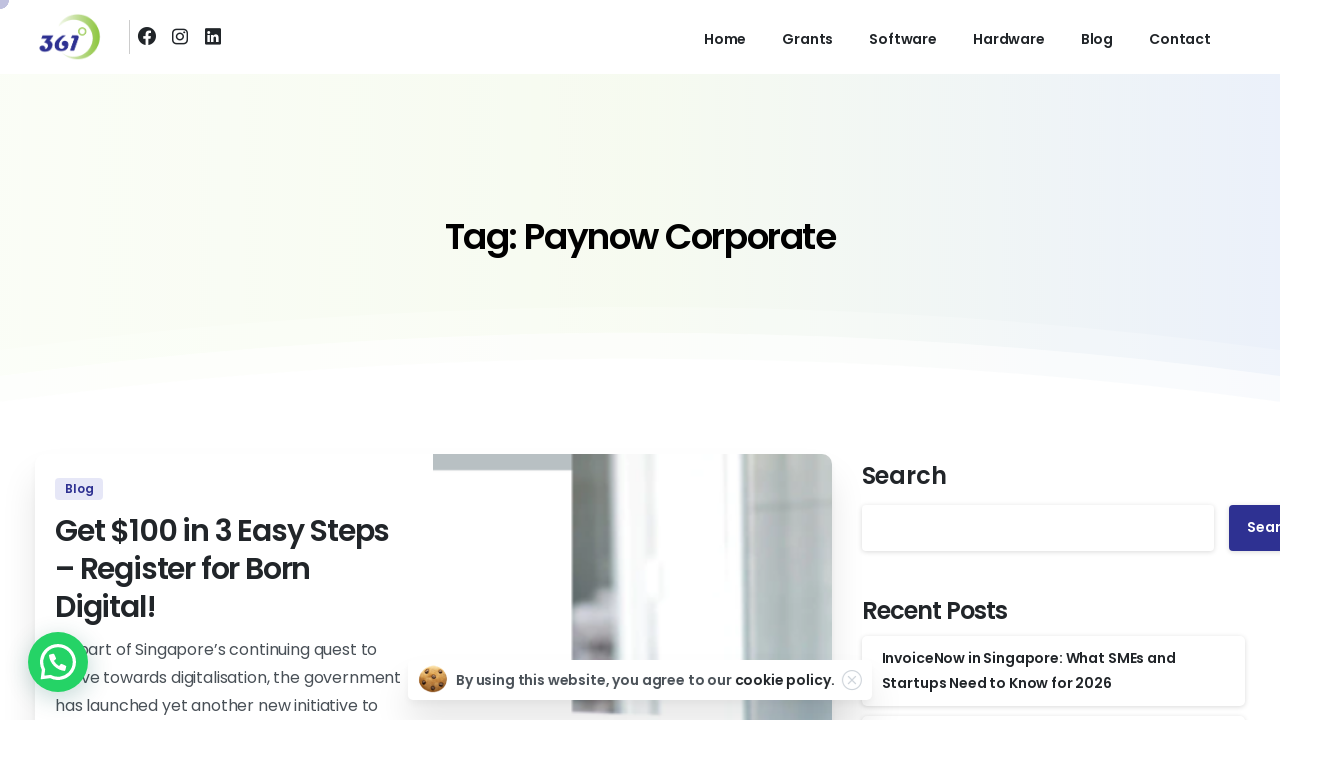

--- FILE ---
content_type: text/html; charset=UTF-8
request_url: https://361dc.com/tag/paynow-corporate/
body_size: 147594
content:
<!doctype html>
<html lang="en-US">

<head>
	<meta charset="UTF-8">
	<meta name="viewport" content="width=device-width, initial-scale=1">
	<link rel="profile" href="https://gmpg.org/xfn/11">
	<link rel="pingback" href="https://361dc.com/xmlrpc.php" />
	<title>Paynow Corporate &#8211; 361DC</title>
<meta name='robots' content='max-image-preview:large' />
<link rel='dns-prefetch' href='//www.googletagmanager.com' />
<link rel="alternate" type="application/rss+xml" title="361DC &raquo; Feed" href="https://361dc.com/feed/" />
<link rel="preconnect" href="https://fonts.gstatic.com/" crossorigin><link rel="preconnect" href="https://fonts.googleapis.com/" crossorigin><link rel="alternate" type="application/rss+xml" title="361DC &raquo; Paynow Corporate Tag Feed" href="https://361dc.com/tag/paynow-corporate/feed/" />
<style id='wp-img-auto-sizes-contain-inline-css' type='text/css'>
img:is([sizes=auto i],[sizes^="auto," i]){contain-intrinsic-size:3000px 1500px}
/*# sourceURL=wp-img-auto-sizes-contain-inline-css */
</style>
<style id='wp-emoji-styles-inline-css' type='text/css'>

	img.wp-smiley, img.emoji {
		display: inline !important;
		border: none !important;
		box-shadow: none !important;
		height: 1em !important;
		width: 1em !important;
		margin: 0 0.07em !important;
		vertical-align: -0.1em !important;
		background: none !important;
		padding: 0 !important;
	}
/*# sourceURL=wp-emoji-styles-inline-css */
</style>
<link rel='stylesheet' id='wp-block-library-css' href='https://361dc.com/wp-includes/css/dist/block-library/style.min.css?ver=6.9' type='text/css' media='all' />
<style id='wp-block-archives-inline-css' type='text/css'>
.wp-block-archives{box-sizing:border-box}.wp-block-archives-dropdown label{display:block}
/*# sourceURL=https://361dc.com/wp-includes/blocks/archives/style.min.css */
</style>
<style id='wp-block-categories-inline-css' type='text/css'>
.wp-block-categories{box-sizing:border-box}.wp-block-categories.alignleft{margin-right:2em}.wp-block-categories.alignright{margin-left:2em}.wp-block-categories.wp-block-categories-dropdown.aligncenter{text-align:center}.wp-block-categories .wp-block-categories__label{display:block;width:100%}
/*# sourceURL=https://361dc.com/wp-includes/blocks/categories/style.min.css */
</style>
<style id='wp-block-heading-inline-css' type='text/css'>
h1:where(.wp-block-heading).has-background,h2:where(.wp-block-heading).has-background,h3:where(.wp-block-heading).has-background,h4:where(.wp-block-heading).has-background,h5:where(.wp-block-heading).has-background,h6:where(.wp-block-heading).has-background{padding:1.25em 2.375em}h1.has-text-align-left[style*=writing-mode]:where([style*=vertical-lr]),h1.has-text-align-right[style*=writing-mode]:where([style*=vertical-rl]),h2.has-text-align-left[style*=writing-mode]:where([style*=vertical-lr]),h2.has-text-align-right[style*=writing-mode]:where([style*=vertical-rl]),h3.has-text-align-left[style*=writing-mode]:where([style*=vertical-lr]),h3.has-text-align-right[style*=writing-mode]:where([style*=vertical-rl]),h4.has-text-align-left[style*=writing-mode]:where([style*=vertical-lr]),h4.has-text-align-right[style*=writing-mode]:where([style*=vertical-rl]),h5.has-text-align-left[style*=writing-mode]:where([style*=vertical-lr]),h5.has-text-align-right[style*=writing-mode]:where([style*=vertical-rl]),h6.has-text-align-left[style*=writing-mode]:where([style*=vertical-lr]),h6.has-text-align-right[style*=writing-mode]:where([style*=vertical-rl]){rotate:180deg}
/*# sourceURL=https://361dc.com/wp-includes/blocks/heading/style.min.css */
</style>
<style id='wp-block-latest-comments-inline-css' type='text/css'>
ol.wp-block-latest-comments{box-sizing:border-box;margin-left:0}:where(.wp-block-latest-comments:not([style*=line-height] .wp-block-latest-comments__comment)){line-height:1.1}:where(.wp-block-latest-comments:not([style*=line-height] .wp-block-latest-comments__comment-excerpt p)){line-height:1.8}.has-dates :where(.wp-block-latest-comments:not([style*=line-height])),.has-excerpts :where(.wp-block-latest-comments:not([style*=line-height])){line-height:1.5}.wp-block-latest-comments .wp-block-latest-comments{padding-left:0}.wp-block-latest-comments__comment{list-style:none;margin-bottom:1em}.has-avatars .wp-block-latest-comments__comment{list-style:none;min-height:2.25em}.has-avatars .wp-block-latest-comments__comment .wp-block-latest-comments__comment-excerpt,.has-avatars .wp-block-latest-comments__comment .wp-block-latest-comments__comment-meta{margin-left:3.25em}.wp-block-latest-comments__comment-excerpt p{font-size:.875em;margin:.36em 0 1.4em}.wp-block-latest-comments__comment-date{display:block;font-size:.75em}.wp-block-latest-comments .avatar,.wp-block-latest-comments__comment-avatar{border-radius:1.5em;display:block;float:left;height:2.5em;margin-right:.75em;width:2.5em}.wp-block-latest-comments[class*=-font-size] a,.wp-block-latest-comments[style*=font-size] a{font-size:inherit}
/*# sourceURL=https://361dc.com/wp-includes/blocks/latest-comments/style.min.css */
</style>
<style id='wp-block-latest-posts-inline-css' type='text/css'>
.wp-block-latest-posts{box-sizing:border-box}.wp-block-latest-posts.alignleft{margin-right:2em}.wp-block-latest-posts.alignright{margin-left:2em}.wp-block-latest-posts.wp-block-latest-posts__list{list-style:none}.wp-block-latest-posts.wp-block-latest-posts__list li{clear:both;overflow-wrap:break-word}.wp-block-latest-posts.is-grid{display:flex;flex-wrap:wrap}.wp-block-latest-posts.is-grid li{margin:0 1.25em 1.25em 0;width:100%}@media (min-width:600px){.wp-block-latest-posts.columns-2 li{width:calc(50% - .625em)}.wp-block-latest-posts.columns-2 li:nth-child(2n){margin-right:0}.wp-block-latest-posts.columns-3 li{width:calc(33.33333% - .83333em)}.wp-block-latest-posts.columns-3 li:nth-child(3n){margin-right:0}.wp-block-latest-posts.columns-4 li{width:calc(25% - .9375em)}.wp-block-latest-posts.columns-4 li:nth-child(4n){margin-right:0}.wp-block-latest-posts.columns-5 li{width:calc(20% - 1em)}.wp-block-latest-posts.columns-5 li:nth-child(5n){margin-right:0}.wp-block-latest-posts.columns-6 li{width:calc(16.66667% - 1.04167em)}.wp-block-latest-posts.columns-6 li:nth-child(6n){margin-right:0}}:root :where(.wp-block-latest-posts.is-grid){padding:0}:root :where(.wp-block-latest-posts.wp-block-latest-posts__list){padding-left:0}.wp-block-latest-posts__post-author,.wp-block-latest-posts__post-date{display:block;font-size:.8125em}.wp-block-latest-posts__post-excerpt,.wp-block-latest-posts__post-full-content{margin-bottom:1em;margin-top:.5em}.wp-block-latest-posts__featured-image a{display:inline-block}.wp-block-latest-posts__featured-image img{height:auto;max-width:100%;width:auto}.wp-block-latest-posts__featured-image.alignleft{float:left;margin-right:1em}.wp-block-latest-posts__featured-image.alignright{float:right;margin-left:1em}.wp-block-latest-posts__featured-image.aligncenter{margin-bottom:1em;text-align:center}
/*# sourceURL=https://361dc.com/wp-includes/blocks/latest-posts/style.min.css */
</style>
<style id='wp-block-search-inline-css' type='text/css'>
.wp-block-search__button{margin-left:10px;word-break:normal}.wp-block-search__button.has-icon{line-height:0}.wp-block-search__button svg{height:1.25em;min-height:24px;min-width:24px;width:1.25em;fill:currentColor;vertical-align:text-bottom}:where(.wp-block-search__button){border:1px solid #ccc;padding:6px 10px}.wp-block-search__inside-wrapper{display:flex;flex:auto;flex-wrap:nowrap;max-width:100%}.wp-block-search__label{width:100%}.wp-block-search.wp-block-search__button-only .wp-block-search__button{box-sizing:border-box;display:flex;flex-shrink:0;justify-content:center;margin-left:0;max-width:100%}.wp-block-search.wp-block-search__button-only .wp-block-search__inside-wrapper{min-width:0!important;transition-property:width}.wp-block-search.wp-block-search__button-only .wp-block-search__input{flex-basis:100%;transition-duration:.3s}.wp-block-search.wp-block-search__button-only.wp-block-search__searchfield-hidden,.wp-block-search.wp-block-search__button-only.wp-block-search__searchfield-hidden .wp-block-search__inside-wrapper{overflow:hidden}.wp-block-search.wp-block-search__button-only.wp-block-search__searchfield-hidden .wp-block-search__input{border-left-width:0!important;border-right-width:0!important;flex-basis:0;flex-grow:0;margin:0;min-width:0!important;padding-left:0!important;padding-right:0!important;width:0!important}:where(.wp-block-search__input){appearance:none;border:1px solid #949494;flex-grow:1;font-family:inherit;font-size:inherit;font-style:inherit;font-weight:inherit;letter-spacing:inherit;line-height:inherit;margin-left:0;margin-right:0;min-width:3rem;padding:8px;text-decoration:unset!important;text-transform:inherit}:where(.wp-block-search__button-inside .wp-block-search__inside-wrapper){background-color:#fff;border:1px solid #949494;box-sizing:border-box;padding:4px}:where(.wp-block-search__button-inside .wp-block-search__inside-wrapper) .wp-block-search__input{border:none;border-radius:0;padding:0 4px}:where(.wp-block-search__button-inside .wp-block-search__inside-wrapper) .wp-block-search__input:focus{outline:none}:where(.wp-block-search__button-inside .wp-block-search__inside-wrapper) :where(.wp-block-search__button){padding:4px 8px}.wp-block-search.aligncenter .wp-block-search__inside-wrapper{margin:auto}.wp-block[data-align=right] .wp-block-search.wp-block-search__button-only .wp-block-search__inside-wrapper{float:right}
/*# sourceURL=https://361dc.com/wp-includes/blocks/search/style.min.css */
</style>
<style id='wp-block-group-inline-css' type='text/css'>
.wp-block-group{box-sizing:border-box}:where(.wp-block-group.wp-block-group-is-layout-constrained){position:relative}
/*# sourceURL=https://361dc.com/wp-includes/blocks/group/style.min.css */
</style>
<style id='global-styles-inline-css' type='text/css'>
:root{--wp--preset--aspect-ratio--square: 1;--wp--preset--aspect-ratio--4-3: 4/3;--wp--preset--aspect-ratio--3-4: 3/4;--wp--preset--aspect-ratio--3-2: 3/2;--wp--preset--aspect-ratio--2-3: 2/3;--wp--preset--aspect-ratio--16-9: 16/9;--wp--preset--aspect-ratio--9-16: 9/16;--wp--preset--color--black: #000000;--wp--preset--color--cyan-bluish-gray: #abb8c3;--wp--preset--color--white: #ffffff;--wp--preset--color--pale-pink: #f78da7;--wp--preset--color--vivid-red: #cf2e2e;--wp--preset--color--luminous-vivid-orange: #ff6900;--wp--preset--color--luminous-vivid-amber: #fcb900;--wp--preset--color--light-green-cyan: #7bdcb5;--wp--preset--color--vivid-green-cyan: #00d084;--wp--preset--color--pale-cyan-blue: #8ed1fc;--wp--preset--color--vivid-cyan-blue: #0693e3;--wp--preset--color--vivid-purple: #9b51e0;--wp--preset--gradient--vivid-cyan-blue-to-vivid-purple: linear-gradient(135deg,rgb(6,147,227) 0%,rgb(155,81,224) 100%);--wp--preset--gradient--light-green-cyan-to-vivid-green-cyan: linear-gradient(135deg,rgb(122,220,180) 0%,rgb(0,208,130) 100%);--wp--preset--gradient--luminous-vivid-amber-to-luminous-vivid-orange: linear-gradient(135deg,rgb(252,185,0) 0%,rgb(255,105,0) 100%);--wp--preset--gradient--luminous-vivid-orange-to-vivid-red: linear-gradient(135deg,rgb(255,105,0) 0%,rgb(207,46,46) 100%);--wp--preset--gradient--very-light-gray-to-cyan-bluish-gray: linear-gradient(135deg,rgb(238,238,238) 0%,rgb(169,184,195) 100%);--wp--preset--gradient--cool-to-warm-spectrum: linear-gradient(135deg,rgb(74,234,220) 0%,rgb(151,120,209) 20%,rgb(207,42,186) 40%,rgb(238,44,130) 60%,rgb(251,105,98) 80%,rgb(254,248,76) 100%);--wp--preset--gradient--blush-light-purple: linear-gradient(135deg,rgb(255,206,236) 0%,rgb(152,150,240) 100%);--wp--preset--gradient--blush-bordeaux: linear-gradient(135deg,rgb(254,205,165) 0%,rgb(254,45,45) 50%,rgb(107,0,62) 100%);--wp--preset--gradient--luminous-dusk: linear-gradient(135deg,rgb(255,203,112) 0%,rgb(199,81,192) 50%,rgb(65,88,208) 100%);--wp--preset--gradient--pale-ocean: linear-gradient(135deg,rgb(255,245,203) 0%,rgb(182,227,212) 50%,rgb(51,167,181) 100%);--wp--preset--gradient--electric-grass: linear-gradient(135deg,rgb(202,248,128) 0%,rgb(113,206,126) 100%);--wp--preset--gradient--midnight: linear-gradient(135deg,rgb(2,3,129) 0%,rgb(40,116,252) 100%);--wp--preset--font-size--small: 13px;--wp--preset--font-size--medium: 20px;--wp--preset--font-size--large: 36px;--wp--preset--font-size--x-large: 42px;--wp--preset--spacing--20: 0.44rem;--wp--preset--spacing--30: 0.67rem;--wp--preset--spacing--40: 1rem;--wp--preset--spacing--50: 1.5rem;--wp--preset--spacing--60: 2.25rem;--wp--preset--spacing--70: 3.38rem;--wp--preset--spacing--80: 5.06rem;--wp--preset--shadow--natural: 6px 6px 9px rgba(0, 0, 0, 0.2);--wp--preset--shadow--deep: 12px 12px 50px rgba(0, 0, 0, 0.4);--wp--preset--shadow--sharp: 6px 6px 0px rgba(0, 0, 0, 0.2);--wp--preset--shadow--outlined: 6px 6px 0px -3px rgb(255, 255, 255), 6px 6px rgb(0, 0, 0);--wp--preset--shadow--crisp: 6px 6px 0px rgb(0, 0, 0);}:root { --wp--style--global--content-size: 650px;--wp--style--global--wide-size: 1000px; }:where(body) { margin: 0; }.wp-site-blocks > .alignleft { float: left; margin-right: 2em; }.wp-site-blocks > .alignright { float: right; margin-left: 2em; }.wp-site-blocks > .aligncenter { justify-content: center; margin-left: auto; margin-right: auto; }:where(.is-layout-flex){gap: 0.5em;}:where(.is-layout-grid){gap: 0.5em;}.is-layout-flow > .alignleft{float: left;margin-inline-start: 0;margin-inline-end: 2em;}.is-layout-flow > .alignright{float: right;margin-inline-start: 2em;margin-inline-end: 0;}.is-layout-flow > .aligncenter{margin-left: auto !important;margin-right: auto !important;}.is-layout-constrained > .alignleft{float: left;margin-inline-start: 0;margin-inline-end: 2em;}.is-layout-constrained > .alignright{float: right;margin-inline-start: 2em;margin-inline-end: 0;}.is-layout-constrained > .aligncenter{margin-left: auto !important;margin-right: auto !important;}.is-layout-constrained > :where(:not(.alignleft):not(.alignright):not(.alignfull)){max-width: var(--wp--style--global--content-size);margin-left: auto !important;margin-right: auto !important;}.is-layout-constrained > .alignwide{max-width: var(--wp--style--global--wide-size);}body .is-layout-flex{display: flex;}.is-layout-flex{flex-wrap: wrap;align-items: center;}.is-layout-flex > :is(*, div){margin: 0;}body .is-layout-grid{display: grid;}.is-layout-grid > :is(*, div){margin: 0;}body{padding-top: 0px;padding-right: 0px;padding-bottom: 0px;padding-left: 0px;}a:where(:not(.wp-element-button)){text-decoration: underline;}:root :where(.wp-element-button, .wp-block-button__link){background-color: #32373c;border-width: 0;color: #fff;font-family: inherit;font-size: inherit;font-style: inherit;font-weight: inherit;letter-spacing: inherit;line-height: inherit;padding-top: calc(0.667em + 2px);padding-right: calc(1.333em + 2px);padding-bottom: calc(0.667em + 2px);padding-left: calc(1.333em + 2px);text-decoration: none;text-transform: inherit;}.has-black-color{color: var(--wp--preset--color--black) !important;}.has-cyan-bluish-gray-color{color: var(--wp--preset--color--cyan-bluish-gray) !important;}.has-white-color{color: var(--wp--preset--color--white) !important;}.has-pale-pink-color{color: var(--wp--preset--color--pale-pink) !important;}.has-vivid-red-color{color: var(--wp--preset--color--vivid-red) !important;}.has-luminous-vivid-orange-color{color: var(--wp--preset--color--luminous-vivid-orange) !important;}.has-luminous-vivid-amber-color{color: var(--wp--preset--color--luminous-vivid-amber) !important;}.has-light-green-cyan-color{color: var(--wp--preset--color--light-green-cyan) !important;}.has-vivid-green-cyan-color{color: var(--wp--preset--color--vivid-green-cyan) !important;}.has-pale-cyan-blue-color{color: var(--wp--preset--color--pale-cyan-blue) !important;}.has-vivid-cyan-blue-color{color: var(--wp--preset--color--vivid-cyan-blue) !important;}.has-vivid-purple-color{color: var(--wp--preset--color--vivid-purple) !important;}.has-black-background-color{background-color: var(--wp--preset--color--black) !important;}.has-cyan-bluish-gray-background-color{background-color: var(--wp--preset--color--cyan-bluish-gray) !important;}.has-white-background-color{background-color: var(--wp--preset--color--white) !important;}.has-pale-pink-background-color{background-color: var(--wp--preset--color--pale-pink) !important;}.has-vivid-red-background-color{background-color: var(--wp--preset--color--vivid-red) !important;}.has-luminous-vivid-orange-background-color{background-color: var(--wp--preset--color--luminous-vivid-orange) !important;}.has-luminous-vivid-amber-background-color{background-color: var(--wp--preset--color--luminous-vivid-amber) !important;}.has-light-green-cyan-background-color{background-color: var(--wp--preset--color--light-green-cyan) !important;}.has-vivid-green-cyan-background-color{background-color: var(--wp--preset--color--vivid-green-cyan) !important;}.has-pale-cyan-blue-background-color{background-color: var(--wp--preset--color--pale-cyan-blue) !important;}.has-vivid-cyan-blue-background-color{background-color: var(--wp--preset--color--vivid-cyan-blue) !important;}.has-vivid-purple-background-color{background-color: var(--wp--preset--color--vivid-purple) !important;}.has-black-border-color{border-color: var(--wp--preset--color--black) !important;}.has-cyan-bluish-gray-border-color{border-color: var(--wp--preset--color--cyan-bluish-gray) !important;}.has-white-border-color{border-color: var(--wp--preset--color--white) !important;}.has-pale-pink-border-color{border-color: var(--wp--preset--color--pale-pink) !important;}.has-vivid-red-border-color{border-color: var(--wp--preset--color--vivid-red) !important;}.has-luminous-vivid-orange-border-color{border-color: var(--wp--preset--color--luminous-vivid-orange) !important;}.has-luminous-vivid-amber-border-color{border-color: var(--wp--preset--color--luminous-vivid-amber) !important;}.has-light-green-cyan-border-color{border-color: var(--wp--preset--color--light-green-cyan) !important;}.has-vivid-green-cyan-border-color{border-color: var(--wp--preset--color--vivid-green-cyan) !important;}.has-pale-cyan-blue-border-color{border-color: var(--wp--preset--color--pale-cyan-blue) !important;}.has-vivid-cyan-blue-border-color{border-color: var(--wp--preset--color--vivid-cyan-blue) !important;}.has-vivid-purple-border-color{border-color: var(--wp--preset--color--vivid-purple) !important;}.has-vivid-cyan-blue-to-vivid-purple-gradient-background{background: var(--wp--preset--gradient--vivid-cyan-blue-to-vivid-purple) !important;}.has-light-green-cyan-to-vivid-green-cyan-gradient-background{background: var(--wp--preset--gradient--light-green-cyan-to-vivid-green-cyan) !important;}.has-luminous-vivid-amber-to-luminous-vivid-orange-gradient-background{background: var(--wp--preset--gradient--luminous-vivid-amber-to-luminous-vivid-orange) !important;}.has-luminous-vivid-orange-to-vivid-red-gradient-background{background: var(--wp--preset--gradient--luminous-vivid-orange-to-vivid-red) !important;}.has-very-light-gray-to-cyan-bluish-gray-gradient-background{background: var(--wp--preset--gradient--very-light-gray-to-cyan-bluish-gray) !important;}.has-cool-to-warm-spectrum-gradient-background{background: var(--wp--preset--gradient--cool-to-warm-spectrum) !important;}.has-blush-light-purple-gradient-background{background: var(--wp--preset--gradient--blush-light-purple) !important;}.has-blush-bordeaux-gradient-background{background: var(--wp--preset--gradient--blush-bordeaux) !important;}.has-luminous-dusk-gradient-background{background: var(--wp--preset--gradient--luminous-dusk) !important;}.has-pale-ocean-gradient-background{background: var(--wp--preset--gradient--pale-ocean) !important;}.has-electric-grass-gradient-background{background: var(--wp--preset--gradient--electric-grass) !important;}.has-midnight-gradient-background{background: var(--wp--preset--gradient--midnight) !important;}.has-small-font-size{font-size: var(--wp--preset--font-size--small) !important;}.has-medium-font-size{font-size: var(--wp--preset--font-size--medium) !important;}.has-large-font-size{font-size: var(--wp--preset--font-size--large) !important;}.has-x-large-font-size{font-size: var(--wp--preset--font-size--x-large) !important;}
/*# sourceURL=global-styles-inline-css */
</style>

<link rel='stylesheet' id='contact-form-7-css' href='https://361dc.com/wp-content/plugins/contact-form-7/includes/css/styles.css?ver=5.7.7' type='text/css' media='all' />
<link rel='stylesheet' id='essentials-child-style-css' href='https://361dc.com/wp-content/themes/essentials-child/style.css?ver=6.9' type='text/css' media='all' />
<style id='pix-intro-handle-inline-css' type='text/css'>

	 body:not(.render) .pix-overlay-item {
		 opacity: 0 !important;
	 }
	 body:not(.pix-loaded) .pix-wpml-header-btn {
		 opacity: 0;
	 }
		 html:not(.render) {
			 background: #FFFFFF  !important;
		 }
 		 .pix-page-loading-bg:after {
 			 content: " ";
 			 position: fixed;
 			 top: 0;
 			 left: 0;
 			 width: 100vw;
 			 height: 100vh;
 			 display: block;
 			 background: #FFFFFF !important;
 			 pointer-events: none;
			 transform-style: flat;
 			 transform: scaleX(1);
 			 transition: transform .2s cubic-bezier(.27,.76,.38,.87);
 			 transform-origin: right center;
 			 z-index: 99999999999999999999;
 		 }
 		 body.render .pix-page-loading-bg:after {
 			 transform: scaleX(0);
 			 transform-origin: left center;
 		 }
/*# sourceURL=pix-intro-handle-inline-css */
</style>
<link rel='stylesheet' id='essentials-bootstrap-css' href='https://361dc.com/wp-content/themes/essentials/inc/scss/bootstrap.min.css?ver=6.9' type='text/css' media='all' />
<link rel='stylesheet' id='joinchat-css' href='https://361dc.com/wp-content/plugins/creame-whatsapp-me/public/css/joinchat-btn.min.css?ver=5.0.15' type='text/css' media='all' />
<link rel='stylesheet' id='pix-flickity-style-css' href='https://361dc.com/wp-content/themes/essentials/css/build/flickity.min.css?ver=3.0.9' type='text/css' media='all' />
<link rel='stylesheet' id='essentials-pixicon-font-css' href='https://361dc.com/wp-content/themes/essentials/css/build/pixicon-main/style.min.css?ver=3.0.9' type='text/css' media='all' />
<link rel='stylesheet' id='pix-popups-style-css' href='https://361dc.com/wp-content/themes/essentials/css/jquery-confirm.min.css?ver=3.0.9' type='text/css' media='all' />
<link rel='stylesheet' id='essentials-select-css-css' href='https://361dc.com/wp-content/themes/essentials/css/build/bootstrap-select.min.css?ver=3.0.9' type='text/css' media='all' />
<link rel='stylesheet' id='pix-essentials-style-2-css' href='https://361dc.com/wp-content/uploads/wp-scss-cache/pix-essentials-style-2.css?ver=1702948871' type='text/css' media='all' />
<script type="text/javascript" src="https://361dc.com/wp-includes/js/jquery/jquery.min.js?ver=3.7.1" id="jquery-core-js"></script>
<script type="text/javascript" src="https://361dc.com/wp-includes/js/jquery/jquery-migrate.min.js?ver=3.4.1" id="jquery-migrate-js"></script>

<!-- Google Analytics snippet added by Site Kit -->
<script type="text/javascript" src="https://www.googletagmanager.com/gtag/js?id=UA-194235198-1" id="google_gtagjs-js" async></script>
<script type="text/javascript" id="google_gtagjs-js-after">
/* <![CDATA[ */
window.dataLayer = window.dataLayer || [];function gtag(){dataLayer.push(arguments);}
gtag('set', 'linker', {"domains":["361dc.com"]} );
gtag("js", new Date());
gtag("set", "developer_id.dZTNiMT", true);
gtag("config", "UA-194235198-1", {"anonymize_ip":true});
gtag("config", "G-CWSEBBDG5K");
//# sourceURL=google_gtagjs-js-after
/* ]]> */
</script>

<!-- End Google Analytics snippet added by Site Kit -->
<link rel="https://api.w.org/" href="https://361dc.com/wp-json/" /><link rel="alternate" title="JSON" type="application/json" href="https://361dc.com/wp-json/wp/v2/tags/112" /><!-- start Simple Custom CSS and JS -->
<script type="text/javascript">
/* Default comment here */ 

// document.addEventListener("DOMContentLoaded", function() {
//     // Get the anchor element by its ID
//     var linkOne = document.getElementById("link-1");

//     // Check if the URL contains '#accounting'
//     if (window.location.hash === '#accounting' && linkOne) {
//       // Add the 'is-checked' class
//       linkOne.classList.add('is-checked');
//     }
//  });


// jQuery(document).ready(function(){
//   a = document.getElementById("link-1");
//   a.setAttribute("href", "#accounting");
// });
// jQuery(document).ready(function(){
//   a = document.getElementById("link-2");
//   a.setAttribute("href", "#enterprise");
// });

// jQuery(document).ready(function(){
//   // set time out 5 sec
//      setTimeout(function(){
//         jQuery('#link-1').trigger('click');
//     }, 500);
// });

// jQuery(document).ready(function(){
//   // set time out 5 sec
//      setTimeout(function(){
//         jQuery('#link-2').trigger('click');
//     }, 500);
// });
jQuery(document).ready(function(){
	
 console.log("This is " + window.location.hash.substring(1));
 jQuery('.accounting-menu').click(function(){
        setTimeout(function(){
		var middlePosition = jQuery(window).height() / 1; // Calculate the middle position
        jQuery('html, body').animate({scrollTop: middlePosition}, 'fast');
        jQuery('#link-1').trigger('click');
    }, 500);
    }); 

 jQuery('.enterprise-menu').click(function(){
        setTimeout(function(){
		var middlePosition = jQuery(window).height() / 1; // Calculate the middle position
        jQuery('html, body').animate({scrollTop: middlePosition}, 'fast');
        jQuery('#link-2').trigger('click');
    }, 500);
    }); 

 jQuery('.financing-menu').click(function(){
        setTimeout(function(){
		var middlePosition = jQuery(window).height() / 1; // Calculate the middle position
        jQuery('html, body').animate({scrollTop: middlePosition}, 'fast');
        jQuery('#link-3').trigger('click');
    }, 500);
    }); 

 jQuery('.hr-payroll-menu').click(function(){
        setTimeout(function(){
		var middlePosition = jQuery(window).height() / 1; // Calculate the middle position
        jQuery('html, body').animate({scrollTop: middlePosition}, 'fast');
        jQuery('#link-4').trigger('click');
    }, 500);
    }); 

 jQuery('.inventory-menu').click(function(){
        setTimeout(function(){
		var middlePosition = jQuery(window).height() / 1; // Calculate the middle position
        jQuery('html, body').animate({scrollTop: middlePosition}, 'fast');
        jQuery('#link-5').trigger('click');
    }, 500);
    }); 

 jQuery('.loyalty-menu').click(function(){
        setTimeout(function(){
		var middlePosition = jQuery(window).height() / 1; // Calculate the middle position
        jQuery('html, body').animate({scrollTop: middlePosition}, 'fast');
        jQuery('#link-6').trigger('click');
    }, 500);
    }); 

 jQuery('.marketing-menu').click(function(){
        setTimeout(function(){
		var middlePosition = jQuery(window).height() / 1; // Calculate the middle position
        jQuery('html, body').animate({scrollTop: middlePosition}, 'fast');
        jQuery('#link-7').trigger('click');
    }, 500);
    }); 

 jQuery('.ocr-menu').click(function(){
        setTimeout(function(){
		var middlePosition = jQuery(window).height() / 1; // Calculate the middle position
        jQuery('html, body').animate({scrollTop: middlePosition}, 'fast');
        jQuery('#link-8').trigger('click');
    }, 500);
    });

 jQuery('.others-menu').click(function(){
        setTimeout(function(){
		var middlePosition = jQuery(window).height() / 1; // Calculate the middle position
        jQuery('html, body').animate({scrollTop: middlePosition}, 'fast');
        jQuery('#link-9').trigger('click');
    }, 500);
    }); 

 jQuery('.pos-menu').click(function(){
        setTimeout(function(){
		var middlePosition = jQuery(window).height() / 1; // Calculate the middle position
        jQuery('html, body').animate({scrollTop: middlePosition}, 'fast');
        jQuery('#link-10').trigger('click');
    }, 500);
    }); 


 jQuery('.scheduling-menu').click(function(){
        setTimeout(function(){
		var middlePosition = jQuery(window).height() / 1; // Calculate the middle position
        jQuery('html, body').animate({scrollTop: middlePosition}, 'fast');
        jQuery('#link-11').trigger('click');
    }, 500);
    }); 



  if (window.location.href === "https://361dc.com/software/#accounting") {
    setTimeout(function() {
      var middlePosition = jQuery(window).height() / 1; // Calculate the middle position
      jQuery('html, body').animate({ scrollTop: middlePosition }, 'fast');

      // Prevent the default behavior of the link
      $('#link-1').on('click', function(event) {
        event.preventDefault();
        // Your additional click event handling logic here
      });

      // Trigger the click event on the link without reloading the page
      jQuery('#link-1').trigger('click');
    }, 500);
  }



	if (window.location.href === "https://361dc.com/software/#enterprise") {
	  // If the condition is true, execute the following code
	  setTimeout(function(){
		var middlePosition = jQuery(window).height() / 1; // Calculate the middle position
        jQuery('html, body').animate({scrollTop: middlePosition}, 'fast');
        jQuery('#link-2').trigger('click');
    }, 500);
	}

	if (window.location.href === "https://361dc.com/software/#finance") {
	  // If the condition is true, execute the following code
	  setTimeout(function(){
		var middlePosition = jQuery(window).height() / 1; // Calculate the middle position
        jQuery('html, body').animate({scrollTop: middlePosition}, 'fast');
        jQuery('#link-3').trigger('click');
    }, 500);
	}

	if (window.location.href === "https://361dc.com/software/#hr-payroll") {
	  // If the condition is true, execute the following code
	  setTimeout(function(){
		var middlePosition = jQuery(window).height() / 1; // Calculate the middle position
        jQuery('html, body').animate({scrollTop: middlePosition}, 'fast');
        jQuery('#link-4').trigger('click');
    }, 500);
	}

	if (window.location.href === "https://361dc.com/software/#inventory") {
	  // If the condition is true, execute the following code
	  setTimeout(function(){
		var middlePosition = jQuery(window).height() / 1; // Calculate the middle position
        jQuery('html, body').animate({scrollTop: middlePosition}, 'fast');
        jQuery('#link-5').trigger('click');
    }, 500);
	}

	if (window.location.href === "https://361dc.com/software/#loyalty") {
	  // If the condition is true, execute the following code
		setTimeout(function(){
			var middlePosition = jQuery(window).height() / 1; // Calculate the middle position
			jQuery('html, body').animate({scrollTop: middlePosition}, 'fast');
			jQuery('#link-6').trigger('click');
		}, 500);
	}

	if (window.location.href === "https://361dc.com/software/#marketing") {
	  // If the condition is true, execute the following code
	  setTimeout(function(){
		var middlePosition = jQuery(window).height() / 1; // Calculate the middle position
        jQuery('html, body').animate({scrollTop: middlePosition}, 'fast');
        jQuery('#link-7').trigger('click');
    }, 500);
	}


	if (window.location.href === "https://361dc.com/software/#ocr-esignature") {
	  // If the condition is true, execute the following code
	  setTimeout(function(){
		var middlePosition = jQuery(window).height() / 1; // Calculate the middle position
        jQuery('html, body').animate({scrollTop: middlePosition}, 'fast');
        jQuery('#link-8').trigger('click');
    }, 500);
	}

	if (window.location.href === "https://361dc.com/software/#others") {
	  // If the condition is true, execute the following code
	  setTimeout(function(){
		var middlePosition = jQuery(window).height() / 1; // Calculate the middle position
        jQuery('html, body').animate({scrollTop: middlePosition}, 'fast');
        jQuery('#link-9').trigger('click');
    }, 500);
	}

	if (window.location.href === "https://361dc.com/software/#pos") {
	  // If the condition is true, execute the following code
	  setTimeout(function(){
		var middlePosition = jQuery(window).height() / 1; // Calculate the middle position
        jQuery('html, body').animate({scrollTop: middlePosition}, 'fast');
        jQuery('#link-10').trigger('click');
    }, 500);
	}

	if (window.location.href === "https://361dc.com/software/#scheduling") {
	  // If the condition is true, execute the following code
	  setTimeout(function(){
		var middlePosition = jQuery(window).height() / 1; // Calculate the middle position
        jQuery('html, body').animate({scrollTop: middlePosition}, 'fast');
        jQuery('#link-11').trigger('click');
    }, 500);
	}
});

// jQuery(document).ready(function(){
//  jQuery('#menu-item-24446').click(function(){
//         setTimeout(function(){
//         $('#link-1').trigger('click');
//     }, 500);
//     }); 
// });

// jQuery(document).ready(function(){
//   jQuery("#link-2").click(function(){
//   event.preventDefault();
//     jQuery("#link-2").attr("href", "#enterprise");
//   });
// });

// jQuery(document).ready(function(){
//   jQuery("#link-3").click(function(){
//   event.preventDefault();
//     jQuery("#link-3").attr("href", "#financing");
//   });
// });
</script>
<!-- end Simple Custom CSS and JS -->
<!-- start Simple Custom CSS and JS -->
<script type="text/javascript">
/* Default comment here */ 

document.addEventListener("DOMContentLoaded", function() {
  var links = document.querySelectorAll(".portfolio_filter");

  links.forEach(function(link, index) {
    link.id = "link-" + index;
  });
});</script>
<!-- end Simple Custom CSS and JS -->
<meta name="generator" content="Site Kit by Google 1.87.0" /><meta name="generator" content="Elementor 3.13.4; features: e_dom_optimization, e_optimized_assets_loading, e_optimized_css_loading, a11y_improvements, additional_custom_breakpoints; settings: css_print_method-external, google_font-enabled, font_display-swap">

<!-- Google Tag Manager snippet added by Site Kit -->
<script type="text/javascript">
/* <![CDATA[ */

			( function( w, d, s, l, i ) {
				w[l] = w[l] || [];
				w[l].push( {'gtm.start': new Date().getTime(), event: 'gtm.js'} );
				var f = d.getElementsByTagName( s )[0],
					j = d.createElement( s ), dl = l != 'dataLayer' ? '&l=' + l : '';
				j.async = true;
				j.src = 'https://www.googletagmanager.com/gtm.js?id=' + i + dl;
				f.parentNode.insertBefore( j, f );
			} )( window, document, 'script', 'dataLayer', 'GTM-M3NXKPW' );
			
/* ]]> */
</script>

<!-- End Google Tag Manager snippet added by Site Kit -->
<link rel="icon" href="https://361dc.com/wp-content/uploads/2023/11/cropped-361Favicon1-32x32.png" sizes="32x32" />
<link rel="icon" href="https://361dc.com/wp-content/uploads/2023/11/cropped-361Favicon1-192x192.png" sizes="192x192" />
<link rel="apple-touch-icon" href="https://361dc.com/wp-content/uploads/2023/11/cropped-361Favicon1-180x180.png" />
<meta name="msapplication-TileImage" content="https://361dc.com/wp-content/uploads/2023/11/cropped-361Favicon1-270x270.png" />
		<style type="text/css" id="wp-custom-css">
			p {
    font-size: 20px;
}

li {
    font-size: 20px;
}		</style>
		<style id="wpforms-css-vars-root">
				:root {
					--wpforms-field-border-radius: 3px;
--wpforms-field-background-color: #ffffff;
--wpforms-field-border-color: rgba( 0, 0, 0, 0.25 );
--wpforms-field-text-color: rgba( 0, 0, 0, 0.7 );
--wpforms-label-color: rgba( 0, 0, 0, 0.85 );
--wpforms-label-sublabel-color: rgba( 0, 0, 0, 0.55 );
--wpforms-label-error-color: #d63637;
--wpforms-button-border-radius: 3px;
--wpforms-button-background-color: #066aab;
--wpforms-button-text-color: #ffffff;
--wpforms-field-size-input-height: 43px;
--wpforms-field-size-input-spacing: 15px;
--wpforms-field-size-font-size: 16px;
--wpforms-field-size-line-height: 19px;
--wpforms-field-size-padding-h: 14px;
--wpforms-field-size-checkbox-size: 16px;
--wpforms-field-size-sublabel-spacing: 5px;
--wpforms-field-size-icon-size: 1;
--wpforms-label-size-font-size: 16px;
--wpforms-label-size-line-height: 19px;
--wpforms-label-size-sublabel-font-size: 14px;
--wpforms-label-size-sublabel-line-height: 17px;
--wpforms-button-size-font-size: 17px;
--wpforms-button-size-height: 41px;
--wpforms-button-size-padding-h: 15px;
--wpforms-button-size-margin-top: 10px;

				}
			</style><style id='pix-intro-area-handle-inline-css' type='text/css'>
.pix-intro-container { padding-top:130px;padding-bottom:140px; }
/*# sourceURL=pix-intro-area-handle-inline-css */
</style>
<link rel='stylesheet' id='elementor-frontend-css' href='https://361dc.com/wp-content/plugins/elementor/assets/css/frontend-lite.min.css?ver=3.13.4' type='text/css' media='all' />
<link rel='stylesheet' id='elementor-post-3329-css' href='https://361dc.com/wp-content/uploads/elementor/css/post-3329.css?ver=1725351098' type='text/css' media='all' />
<link rel='stylesheet' id='pixfort-map-style-css' href='https://361dc.com/wp-content/plugins/pixfort-core/functions/css/elements/css/map.min.css?ver=3.0.9' type='text/css' media='all' />
<link rel='stylesheet' id='pixfort-likes-css' href='https://361dc.com/wp-content/plugins/pixfort-likes/styles/pixfort-likes.css?ver=6.9' type='text/css' media='all' />
<link rel='stylesheet' id='pixfort-likes-odometer-css' href='https://361dc.com/wp-content/plugins/pixfort-likes/styles/odometer-theme-default.css?ver=6.9' type='text/css' media='all' />
<link rel='stylesheet' id='wpb-google-font-primary-css' href='https://fonts.googleapis.com/css?family=Poppins%3A400%2C600&#038;display=swap&#038;ver=6.9' type='text/css' media='all' />
<link rel='stylesheet' id='elementor-icons-css' href='https://361dc.com/wp-content/plugins/elementor/assets/lib/eicons/css/elementor-icons.min.css?ver=5.20.0' type='text/css' media='all' />
<link rel='stylesheet' id='swiper-css' href='https://361dc.com/wp-content/plugins/elementor/assets/lib/swiper/v8/css/swiper.min.css?ver=8.4.5' type='text/css' media='all' />
<link rel='stylesheet' id='elementor-post-11-css' href='https://361dc.com/wp-content/uploads/elementor/css/post-11.css?ver=1725351097' type='text/css' media='all' />
<link rel='stylesheet' id='font-awesome-css' href='https://361dc.com/wp-content/plugins/elementor/assets/lib/font-awesome/css/font-awesome.min.css?ver=4.7.0' type='text/css' media='all' />
<link rel='stylesheet' id='elementor-global-css' href='https://361dc.com/wp-content/uploads/elementor/css/global.css?ver=1725351100' type='text/css' media='all' />
<link rel='stylesheet' id='google-fonts-1-css' href='https://fonts.googleapis.com/css?family=Roboto%3A100%2C100italic%2C200%2C200italic%2C300%2C300italic%2C400%2C400italic%2C500%2C500italic%2C600%2C600italic%2C700%2C700italic%2C800%2C800italic%2C900%2C900italic%7CRoboto+Slab%3A100%2C100italic%2C200%2C200italic%2C300%2C300italic%2C400%2C400italic%2C500%2C500italic%2C600%2C600italic%2C700%2C700italic%2C800%2C800italic%2C900%2C900italic&#038;display=swap&#038;ver=6.9' type='text/css' media='all' />
</head>

<body class="archive tag tag-paynow-corporate tag-112 wp-theme-essentials wp-child-theme-essentials-child hfeed elementor-default elementor-kit-11" style="">
			<!-- Google Tag Manager (noscript) snippet added by Site Kit -->
		<noscript>
			<iframe src="https://www.googletagmanager.com/ns.html?id=GTM-M3NXKPW" height="0" width="0" style="display:none;visibility:hidden"></iframe>
		</noscript>
		<!-- End Google Tag Manager (noscript) snippet added by Site Kit -->
			<div class="pix-page-loading-bg"></div>
	            <div class="pix-loading-circ-path"></div>
        	<div id="page" class="site">
		        <div class="pix-header-transparent pix-is-sticky-header pix-header-transparent-parent sticky-top2 position-relative">
            <div class="position-absolute w-100 ">
                 <div class="pix-topbar position-relative pix-header-desktop pix-topbar-normal  bg-gray-1  text-white sticky-top2 p-sticky" style="z-index:999998;" >
     <div class="container-xl">
         <div class="row d-flex align-items-center align-items-stretch">
                          <div class="col-12 col-lg-6 column  text-left justify-content-start py-md-0 d-flex align-items-center">
 				             </div>

                                       <div class="col-12 col-lg-6 column text-right justify-content-end  py-md-0 d-flex align-items-center justify-content-end">
 				             </div>

         </div>
              </div>
      </div>
                <div class="pix-header-placeholder position-relative d-block w-100">
                            <header id="masthead" class="pix-header  is-smart-sticky pix-header-desktop d-block2 pix-header-normal2 pix-scroll-shadow sticky-top2 position-relative pix-header-container-area pix-header-transparent bg-transparent" data-text="heading-default" data-text-scroll="heading-default" data-bg-class="bg-transparent" data-bg-color="" style="" data-scroll-class="bg-light-blur" data-scroll-color="" >
            <div class="container-xl">
                <nav class="navbar pix-main-menu navbar-hover-drop navbar-expand-lg navbar-light text-left">
                        <div class=" d-flex align-items-center">
        <div class="d-inline-block animate-in" data-anim-type="fade-in" style="">
                                    <a class="navbar-brand" href="https://361dc.com/" target="" rel="home">
                            <img class="pix-logo" height="48" width="107.22" src="https://361dc.com/wp-content/uploads/2023/06/361-logo-transp.png" alt="361DC" style="height:48px;width:auto;" >
                                                            <img class="pix-logo-scroll" src="https://361dc.com/wp-content/uploads/2023/06/361-logo-transp.png" alt="361DC" style="height:48px;width:auto;">
                                                        </a>
                                </div>
    </div>
            <span class="mx-2"></span>
                <div class="d-inline-flex pix-px-5 align-self-stretch position-relative mx-1">
            <div class="bg-dark-opacity-2 pix-header-divider   pix-sm" data-color="dark-opacity-2" data-scroll-color=""></div>
                    </div>
                <div class="d-inline-flex align-items-center2 line-height-1 pix-py-5 pix-hover-item mb-0">
            <a data-anim-type="disabled" class="text-heading-default font-weight-bold btn btn-link p-0 line-height-1 pix-header-text text-sm  d-inline-flex2 align-items-center2" href="https://www.facebook.com/361DC/" target=&quot;_blank&quot; style="" >
                                    <i class="pixicon-facebook3 pix-header-icon-format pix-mr-5 pix-header-icon-style"></i>
                <span></span>
                            </a></div>
                    <div class="d-inline-flex align-items-center2 line-height-1 pix-py-5 pix-hover-item mb-0">
            <a data-anim-type="disabled" class="text-heading-default font-weight-bold btn btn-link p-0 line-height-1 pix-header-text text-sm  d-inline-flex2 align-items-center2" href="https://www.instagram.com/361_degree_consultancy/?hl=en" target=&quot;_blank&quot; style="" >
                                    <i class="pixicon-instagram2 pix-header-icon-format pix-mr-5 pix-header-icon-style"></i>
                <span></span>
                            </a></div>
                    <div class="d-inline-flex align-items-center2 line-height-1 pix-py-5 pix-hover-item mb-0">
            <a data-anim-type="disabled" class="text-heading-default font-weight-bold btn btn-link p-0 line-height-1 pix-header-text text-sm  d-inline-flex2 align-items-center2" href="https://www.linkedin.com/company/361dc/?originalSubdomain=sg" target=&quot;_blank&quot; style="" >
                                    <i class="pixicon-linkedin pix-header-icon-format pix-mr-5 pix-header-icon-style"></i>
                <span></span>
                            </a></div>
            <div id="navbarNav-416796" class="collapse navbar-collapse align-self-stretch pix-dark-nav-line pix-nav-active-line justify-content-end "><ul id="menu-main-menu" class="navbar-nav nav-style-megamenu align-self-stretch align-items-center "><li itemscope="itemscope" itemtype="https://www.schema.org/SiteNavigationElement" id="menu-item-3848" class="menu-item menu-item-type-post_type menu-item-object-page menu-item-home menu-item-3848 nav-item dropdown d-lg-flex nav-item-display align-self-stretch overflow-visible align-items-center"><a title="Home" class=" font-weight-bold pix-nav-link text-heading-default nav-link animate-in" target="_self" href="https://361dc.com/" data-anim-type="fade-in"><span class="pix-dropdown-title text-sm  pix-header-text">Home</span></a></li>
<li itemscope="itemscope" itemtype="https://www.schema.org/SiteNavigationElement" id="menu-item-4192" class="menu-item menu-item-type-post_type menu-item-object-page menu-item-4192 nav-item dropdown d-lg-flex nav-item-display align-self-stretch overflow-visible align-items-center"><a title="Grants" class=" font-weight-bold pix-nav-link text-heading-default nav-link animate-in" target="_self" href="https://361dc.com/grants/" data-anim-type="fade-in"><span class="pix-dropdown-title text-sm  pix-header-text">Grants</span></a></li>
<li itemscope="itemscope" itemtype="https://www.schema.org/SiteNavigationElement" id="menu-item-4199" class="menu-item menu-item-type-post_type menu-item-object-page menu-item-has-children dropdown menu-item-4199 nav-item dropdown d-lg-flex nav-item-display align-self-stretch overflow-visible align-items-center mega-item pix-mega-style-default"><a title="Software" class=" font-weight-bold pix-nav-link text-heading-default dropdown-toggle nav-link animate-in" target="_self" href="https://361dc.com/software/" data-toggle="dropdown" aria-haspopup="true" aria-expanded="false" data-anim-type="fade-in" id="menu-item-dropdown-4199"><span class="pix-dropdown-title text-sm  pix-header-text">Software</span></a>
<div class="dropdown-menu"  aria-labelledby="menu-item-dropdown-4199" role="navigation">
<div class="submenu-box bg-white overflow-hidden2"><div class="container overflow-hidden"><div class="row w-100">	<div class="col-lg-3 pix-menu-line-right pix-p-202 "><a href="/software/#accounting" target="" class="mega-col-title d-block text-sm accounting-menu text-heading-default  font-weight-bold" >Accounting</a>		<div itemscope="itemscope" itemtype="https://www.schema.org/SiteNavigationElement" id="menu-item-24544" class="mega-sub menu-item menu-item-type-post_type menu-item-object-portfolio menu-item-24544 nav-item dropdown d-lg-flex nav-item-display align-self-stretch overflow-visible align-items-center w-100"><a title="ABSS" class=" font-weight-bold pix-nav-link  dropdown-item" target="_self" href="https://361dc.com/software/abss/"><span class="pix-dropdown-title mega-sub text-body-default  font-weight-bold">ABSS</span></a></div>
	</div>
	<div class="col-lg-3 pix-menu-line-right pix-p-202 "><a href="/software/#enterprise" target="" class="mega-col-title d-block text-sm enterprise-menu text-heading-default  font-weight-bold" >Enterprise Resource Planning</a>		<div itemscope="itemscope" itemtype="https://www.schema.org/SiteNavigationElement" id="menu-item-4986" class="mega-sub menu-item menu-item-type-post_type menu-item-object-portfolio menu-item-4986 nav-item dropdown d-lg-flex nav-item-display align-self-stretch overflow-visible align-items-center w-100"><a title="Accentuate" class=" font-weight-bold pix-nav-link  dropdown-item" target="_self" href="https://361dc.com/software/accentuate/"><span class="pix-dropdown-title mega-sub text-body-default  font-weight-bold">Accentuate</span></a></div>
	</div>
	<div class="col-lg-3 pix-menu-line-right pix-p-202 "><a href="/software/#finance" target="" class="mega-col-title d-block text-sm financing-menu text-heading-default  font-weight-bold" >Financing</a>		<div itemscope="itemscope" itemtype="https://www.schema.org/SiteNavigationElement" id="menu-item-5002" class="mega-sub menu-item menu-item-type-post_type menu-item-object-portfolio menu-item-5002 nav-item dropdown d-lg-flex nav-item-display align-self-stretch overflow-visible align-items-center w-100"><a title="Aspire" class=" font-weight-bold pix-nav-link  dropdown-item" target="_self" href="https://361dc.com/software/aspire-business-account/"><span class="pix-dropdown-title mega-sub text-body-default  font-weight-bold">Aspire</span></a></div>
	</div>
	<div class="col-lg-3 pix-menu-line-right pix-p-202 "><a href="/software/#hr-payroll" target="" class="mega-col-title d-block text-sm hr-payroll-menu text-heading-default  font-weight-bold" >HR & Payroll</a>		<div itemscope="itemscope" itemtype="https://www.schema.org/SiteNavigationElement" id="menu-item-5128" class="mega-sub menu-item menu-item-type-post_type menu-item-object-portfolio menu-item-5128 nav-item dropdown d-lg-flex nav-item-display align-self-stretch overflow-visible align-items-center w-100"><a title="Employment Hero" class=" font-weight-bold pix-nav-link  dropdown-item" target="_self" href="https://361dc.com/software/employment-hero/"><span class="pix-dropdown-title mega-sub text-body-default  font-weight-bold">Employment Hero</span></a></div>
	</div>
	<div class="col-lg-3 pix-menu-line-right-top pix-p-202 "><a href="/software/#inventory" target="" class="mega-col-title d-block text-sm inventory-menu text-heading-default  font-weight-bold" >Inventory</a>		<div itemscope="itemscope" itemtype="https://www.schema.org/SiteNavigationElement" id="menu-item-24545" class="mega-sub menu-item menu-item-type-post_type menu-item-object-portfolio menu-item-24545 nav-item dropdown d-lg-flex nav-item-display align-self-stretch overflow-visible align-items-center w-100"><a title="TradeGecko" class=" font-weight-bold pix-nav-link  dropdown-item" target="_self" href="https://361dc.com/software/tradegecko/"><span class="pix-dropdown-title mega-sub text-body-default  font-weight-bold">TradeGecko</span></a></div>
	</div>
	<div class="col-lg-3 pix-menu-line-right-top pix-p-202 "><a href="/software/#loyalty" target="" class="mega-col-title d-block text-sm loyalty-menu text-heading-default  font-weight-bold" >Loyalty</a>		<div itemscope="itemscope" itemtype="https://www.schema.org/SiteNavigationElement" id="menu-item-5498" class="mega-sub menu-item menu-item-type-post_type menu-item-object-portfolio menu-item-5498 nav-item dropdown d-lg-flex nav-item-display align-self-stretch overflow-visible align-items-center w-100"><a title="Kaddra" class=" font-weight-bold pix-nav-link  dropdown-item" target="_self" href="https://361dc.com/software/kaddra/"><span class="pix-dropdown-title mega-sub text-body-default  font-weight-bold">Kaddra</span></a></div>
	</div>
	<div class="col-lg-3 pix-menu-line-right-top pix-p-202 "><a href="/software/#marketing" target="" class="mega-col-title d-block text-sm marketing-menu text-heading-default  font-weight-bold" >Marketing</a>		<div itemscope="itemscope" itemtype="https://www.schema.org/SiteNavigationElement" id="menu-item-5544" class="mega-sub menu-item menu-item-type-post_type menu-item-object-portfolio menu-item-5544 nav-item dropdown d-lg-flex nav-item-display align-self-stretch overflow-visible align-items-center w-100"><a title="Designs AI" class=" font-weight-bold pix-nav-link  dropdown-item" target="_self" href="https://361dc.com/software/designs-ai/"><span class="pix-dropdown-title mega-sub text-body-default  font-weight-bold">Designs AI</span></a></div>
	</div>
	<div class="col-lg-3 pix-menu-line-top pix-p-202 "><a href="/software/#ocr-esignature" target="" class="mega-col-title d-block text-sm ocr-menu text-heading-default  font-weight-bold" >OCR-eSignature</a>		<div itemscope="itemscope" itemtype="https://www.schema.org/SiteNavigationElement" id="menu-item-5584" class="mega-sub menu-item menu-item-type-post_type menu-item-object-portfolio menu-item-5584 nav-item dropdown d-lg-flex nav-item-display align-self-stretch overflow-visible align-items-center w-100"><a title="Dedoco" class=" font-weight-bold pix-nav-link  dropdown-item" target="_self" href="https://361dc.com/software/dedoco/"><span class="pix-dropdown-title mega-sub text-body-default  font-weight-bold">Dedoco</span></a></div>
	</div>
	<div class="col-lg-3 pix-menu-line-right-top pix-p-202 "><a href="/software/#pos" target="" class="mega-col-title d-block text-sm pos-menu text-heading-default  font-weight-bold" >POS</a>		<div itemscope="itemscope" itemtype="https://www.schema.org/SiteNavigationElement" id="menu-item-5671" class="mega-sub menu-item menu-item-type-post_type menu-item-object-portfolio menu-item-5671 nav-item dropdown d-lg-flex nav-item-display align-self-stretch overflow-visible align-items-center w-100"><a title="FoodZaps" class=" font-weight-bold pix-nav-link  dropdown-item" target="_self" href="https://361dc.com/software/foodzaps/"><span class="pix-dropdown-title mega-sub text-body-default  font-weight-bold">FoodZaps</span></a></div>
	</div>
	<div class="col-lg-3 pix-menu-line-right-top pix-p-202 "><a href="/software/#scheduling" target="" class="mega-col-title d-block text-sm scheduling-menu text-heading-default  font-weight-bold" >Scheduling</a>		<div itemscope="itemscope" itemtype="https://www.schema.org/SiteNavigationElement" id="menu-item-5803" class="mega-sub menu-item menu-item-type-post_type menu-item-object-portfolio menu-item-5803 nav-item dropdown d-lg-flex nav-item-display align-self-stretch overflow-visible align-items-center w-100"><a title="Staffany" class=" font-weight-bold pix-nav-link  dropdown-item" target="_self" href="https://361dc.com/software/staffany/"><span class="pix-dropdown-title mega-sub text-body-default  font-weight-bold">Staffany</span></a></div>
	</div>
	<div class="col-lg-3 pix-menu-line-top pix-p-202 "><a href="/software/#others" target="" class="mega-col-title d-block text-sm others-menu text-heading-default  font-weight-bold" >Others/CRM</a>		<div itemscope="itemscope" itemtype="https://www.schema.org/SiteNavigationElement" id="menu-item-5822" class="mega-sub menu-item menu-item-type-post_type menu-item-object-portfolio menu-item-5822 nav-item dropdown d-lg-flex nav-item-display align-self-stretch overflow-visible align-items-center w-100"><a title="ADAM" class=" font-weight-bold pix-nav-link  dropdown-item" target="_self" href="https://361dc.com/software/adam/"><span class="pix-dropdown-title mega-sub text-body-default  font-weight-bold">ADAM</span></a></div>
	</div>
	<div class="col-lg-3 pix-menu-line-top pix-p-202 "><div class="d-block position-relative w-100 pix-menu-box mega-banner-img menu-item menu-item-type-custom menu-item-object-custom menu-item-24365 nav-item dropdown d-lg-flex nav-item-display align-self-stretch overflow-visible align-items-center w-100 "><div class="item-inner pix-menu-box-inner d-flex align-items-end w-100 h-100 pix-hover-item  position-relative overflow-hidden" style="-webkit-transform: translateZ(0);transform: translateZ(0);"><img width="520" height="120" src="https://361dc.com/wp-content/uploads/2023/11/Up-to-50-Funding-1.png" class="pix-bg-image d-inline-block w-100 pix-img-scale pix-opacity-10" alt="" decoding="async" fetchpriority="high" srcset="https://361dc.com/wp-content/uploads/2023/11/Up-to-50-Funding-1.png 520w, https://361dc.com/wp-content/uploads/2023/11/Up-to-50-Funding-1-300x69.png 300w" sizes="(max-width: 520px) 100vw, 520px" /><a target="_self" href="https://361dc.com/grants/productivity-solutions-grant/" class="pix-img-overlay pix-box-container d-md-flex align-items-center w-100 justify-content-center pix-p-20" ><span class="pix-box-link text-heading-default btn btn-sm p-0 font-weight-bold pix-py-5 text-sm2 pix-hover-item d-flex align-items-center align-self-stretch text-left">Learn More <i class="ml-2 pixicon-angle-right d-flex align-self-center font-weight-bold pix-hover-right" style="line-height:16px;"></i></span></a></div></div>	</div>
</div>
</div>
</div>
</div>
</li>
<li itemscope="itemscope" itemtype="https://www.schema.org/SiteNavigationElement" id="menu-item-4198" class="menu-item menu-item-type-post_type menu-item-object-page menu-item-has-children dropdown menu-item-4198 nav-item dropdown d-lg-flex nav-item-display align-self-stretch overflow-visible align-items-center"><a title="Hardware" class=" font-weight-bold pix-nav-link text-heading-default dropdown-toggle nav-link animate-in" target="_self" href="https://361dc.com/hardware/" data-toggle="dropdown" aria-haspopup="true" aria-expanded="false" data-anim-type="fade-in" id="menu-item-dropdown-4198"><span class="pix-dropdown-title text-sm  pix-header-text">Hardware</span></a>
<div class="dropdown-menu"  aria-labelledby="menu-item-dropdown-4198" role="navigation">
<div class="submenu-box pix-default-menu bg-white"><div class="container">	<div itemscope="itemscope" itemtype="https://www.schema.org/SiteNavigationElement" id="menu-item-4468" class="menu-item menu-item-type-post_type menu-item-object-portfolio menu-item-4468 nav-item dropdown d-lg-flex nav-item-display align-self-stretch overflow-visible align-items-center w-100"><a title="Kiosks" class=" font-weight-bold pix-nav-link  dropdown-item" target="_self" href="https://361dc.com/hardware/kiosks/"><span class="pix-dropdown-title  text-body-default  font-weight-bold">Kiosks</span></a></div>
	<div itemscope="itemscope" itemtype="https://www.schema.org/SiteNavigationElement" id="menu-item-4724" class="menu-item menu-item-type-post_type menu-item-object-portfolio menu-item-4724 nav-item dropdown d-lg-flex nav-item-display align-self-stretch overflow-visible align-items-center w-100"><a title="Cash Recycling Machine" class=" font-weight-bold pix-nav-link  dropdown-item" target="_self" href="https://361dc.com/hardware/cash-recycling-machine/"><span class="pix-dropdown-title  text-body-default  font-weight-bold">Cash Recycling Machine</span></a></div>
	<div itemscope="itemscope" itemtype="https://www.schema.org/SiteNavigationElement" id="menu-item-4467" class="menu-item menu-item-type-post_type menu-item-object-portfolio menu-item-4467 nav-item dropdown d-lg-flex nav-item-display align-self-stretch overflow-visible align-items-center w-100"><a title="Barcode Printers" class=" font-weight-bold pix-nav-link  dropdown-item" target="_self" href="https://361dc.com/?post_type=hardware&#038;p=4242"><span class="pix-dropdown-title  text-body-default  font-weight-bold">Barcode Printers</span></a></div>
</div>
</div>
</div>
</li>
<li itemscope="itemscope" itemtype="https://www.schema.org/SiteNavigationElement" id="menu-item-4750" class="menu-item menu-item-type-post_type menu-item-object-page menu-item-4750 nav-item dropdown d-lg-flex nav-item-display align-self-stretch overflow-visible align-items-center"><a title="Blog" class=" font-weight-bold pix-nav-link text-heading-default nav-link animate-in" target="_self" href="https://361dc.com/blog/" data-anim-type="fade-in"><span class="pix-dropdown-title text-sm  pix-header-text">Blog</span></a></li>
<li itemscope="itemscope" itemtype="https://www.schema.org/SiteNavigationElement" id="menu-item-3547" class="menu-item menu-item-type-post_type menu-item-object-page menu-item-3547 nav-item dropdown d-lg-flex nav-item-display align-self-stretch overflow-visible align-items-center"><a title="Contact" class=" font-weight-bold pix-nav-link text-heading-default nav-link animate-in" target="_self" href="https://361dc.com/contact/" data-anim-type="fade-in"><span class="pix-dropdown-title text-sm  pix-header-text">Contact</span></a></li>
</ul></div>        <span class="mx-2"></span>
                        </nav>
                
            </div>
                    </header>


                        </div>
                            </div>
        </div>
                    <div class="pix-mobile-header-sticky w-100"></div>
                
    <header id="mobile_head" class="pix-header is-smart-sticky pix-header-mobile d-inline-block pix-header-normal pix-scroll-shadow sticky-top header-scroll2 bg-white" style="">
         <div class="container">
                          <nav class="navbar navbar-hover-drop navbar-expand-lg2 navbar-light d-inline-block2 ">
    				    <div class="slide-in-container d-flex align-items-center">
        <div class="d-inline-block animate-in slide-in-container" data-anim-type="slide-in-up" style="">
                                <a class="navbar-brand" href="https://361dc.com/" target="" rel="home">
                        <img class="pix-logo" src="https://361dc.com/wp-content/uploads/2023/06/361-logo-transp.png" alt="361DC" height="40" width="107.22" style="height:40px;width:auto;">
                                                        <img class="pix-logo-scroll" src="https://361dc.com/wp-content/uploads/2023/06/361-logo-transp.png" alt="361DC" style="height:40px;width:auto;">
                                                    </a>
                            </div>
    </div>
                <button class="navbar-toggler hamburger--spin hamburger small-menu-toggle" type="button" data-toggle="collapse" data-target="#navbarNav-263546" aria-controls="navbarNav-263546" aria-expanded="false" aria-label="Toggle navigation">
                <span class="hamburger-box">

                    <span class="hamburger-inner bg-heading-default">
                        <span class="hamburger-inner-before bg-heading-default"></span>
                        <span class="hamburger-inner-after bg-heading-default"></span>
                    </span>

                </span>
            </button>
            <div id="navbarNav-263546" class="collapse navbar-collapse align-self-stretch   "><ul id="menu-main-menu-1" class="navbar-nav nav-style-megamenu align-self-stretch align-items-center "><li itemscope="itemscope" itemtype="https://www.schema.org/SiteNavigationElement" class="menu-item menu-item-type-post_type menu-item-object-page menu-item-home menu-item-3848 nav-item dropdown d-lg-flex nav-item-display align-self-stretch overflow-visible align-items-center"><a title="Home" class=" font-weight-bold pix-nav-link text-heading-default nav-link animate-in" target="_self" href="https://361dc.com/" data-anim-type="fade-in"><span class="pix-dropdown-title text-sm  pix-header-text">Home</span></a></li>
<li itemscope="itemscope" itemtype="https://www.schema.org/SiteNavigationElement" class="menu-item menu-item-type-post_type menu-item-object-page menu-item-4192 nav-item dropdown d-lg-flex nav-item-display align-self-stretch overflow-visible align-items-center"><a title="Grants" class=" font-weight-bold pix-nav-link text-heading-default nav-link animate-in" target="_self" href="https://361dc.com/grants/" data-anim-type="fade-in"><span class="pix-dropdown-title text-sm  pix-header-text">Grants</span></a></li>
<li itemscope="itemscope" itemtype="https://www.schema.org/SiteNavigationElement" class="menu-item menu-item-type-post_type menu-item-object-page menu-item-has-children dropdown menu-item-4199 nav-item dropdown d-lg-flex nav-item-display align-self-stretch overflow-visible align-items-center mega-item pix-mega-style-default"><a title="Software" class=" font-weight-bold pix-nav-link text-heading-default dropdown-toggle nav-link animate-in" target="_self" href="https://361dc.com/software/" data-toggle="dropdown" aria-haspopup="true" aria-expanded="false" data-anim-type="fade-in" id="m-menu-item-dropdown-4199"><span class="pix-dropdown-title text-sm  pix-header-text">Software</span></a>
<div class="dropdown-menu"  aria-labelledby="m-menu-item-dropdown-4199" role="navigation">
<div class="submenu-box bg-white overflow-hidden2"><div class="container overflow-hidden"><div class="row w-100">	<div class="col-lg-3 pix-menu-line-right pix-p-202 "><a href="/software/#accounting" target="" class="mega-col-title d-block text-sm accounting-menu text-heading-default  font-weight-bold" >Accounting</a>		<div itemscope="itemscope" itemtype="https://www.schema.org/SiteNavigationElement" class="mega-sub menu-item menu-item-type-post_type menu-item-object-portfolio menu-item-24544 nav-item dropdown d-lg-flex nav-item-display align-self-stretch overflow-visible align-items-center w-100"><a title="ABSS" class=" font-weight-bold pix-nav-link  dropdown-item" target="_self" href="https://361dc.com/software/abss/"><span class="pix-dropdown-title mega-sub text-body-default  font-weight-bold">ABSS</span></a></div>
	</div>
	<div class="col-lg-3 pix-menu-line-right pix-p-202 "><a href="/software/#enterprise" target="" class="mega-col-title d-block text-sm enterprise-menu text-heading-default  font-weight-bold" >Enterprise Resource Planning</a>		<div itemscope="itemscope" itemtype="https://www.schema.org/SiteNavigationElement" class="mega-sub menu-item menu-item-type-post_type menu-item-object-portfolio menu-item-4986 nav-item dropdown d-lg-flex nav-item-display align-self-stretch overflow-visible align-items-center w-100"><a title="Accentuate" class=" font-weight-bold pix-nav-link  dropdown-item" target="_self" href="https://361dc.com/software/accentuate/"><span class="pix-dropdown-title mega-sub text-body-default  font-weight-bold">Accentuate</span></a></div>
	</div>
	<div class="col-lg-3 pix-menu-line-right pix-p-202 "><a href="/software/#finance" target="" class="mega-col-title d-block text-sm financing-menu text-heading-default  font-weight-bold" >Financing</a>		<div itemscope="itemscope" itemtype="https://www.schema.org/SiteNavigationElement" class="mega-sub menu-item menu-item-type-post_type menu-item-object-portfolio menu-item-5002 nav-item dropdown d-lg-flex nav-item-display align-self-stretch overflow-visible align-items-center w-100"><a title="Aspire" class=" font-weight-bold pix-nav-link  dropdown-item" target="_self" href="https://361dc.com/software/aspire-business-account/"><span class="pix-dropdown-title mega-sub text-body-default  font-weight-bold">Aspire</span></a></div>
	</div>
	<div class="col-lg-3 pix-menu-line-right pix-p-202 "><a href="/software/#hr-payroll" target="" class="mega-col-title d-block text-sm hr-payroll-menu text-heading-default  font-weight-bold" >HR & Payroll</a>		<div itemscope="itemscope" itemtype="https://www.schema.org/SiteNavigationElement" class="mega-sub menu-item menu-item-type-post_type menu-item-object-portfolio menu-item-5128 nav-item dropdown d-lg-flex nav-item-display align-self-stretch overflow-visible align-items-center w-100"><a title="Employment Hero" class=" font-weight-bold pix-nav-link  dropdown-item" target="_self" href="https://361dc.com/software/employment-hero/"><span class="pix-dropdown-title mega-sub text-body-default  font-weight-bold">Employment Hero</span></a></div>
	</div>
	<div class="col-lg-3 pix-menu-line-right-top pix-p-202 "><a href="/software/#inventory" target="" class="mega-col-title d-block text-sm inventory-menu text-heading-default  font-weight-bold" >Inventory</a>		<div itemscope="itemscope" itemtype="https://www.schema.org/SiteNavigationElement" class="mega-sub menu-item menu-item-type-post_type menu-item-object-portfolio menu-item-24545 nav-item dropdown d-lg-flex nav-item-display align-self-stretch overflow-visible align-items-center w-100"><a title="TradeGecko" class=" font-weight-bold pix-nav-link  dropdown-item" target="_self" href="https://361dc.com/software/tradegecko/"><span class="pix-dropdown-title mega-sub text-body-default  font-weight-bold">TradeGecko</span></a></div>
	</div>
	<div class="col-lg-3 pix-menu-line-right-top pix-p-202 "><a href="/software/#loyalty" target="" class="mega-col-title d-block text-sm loyalty-menu text-heading-default  font-weight-bold" >Loyalty</a>		<div itemscope="itemscope" itemtype="https://www.schema.org/SiteNavigationElement" class="mega-sub menu-item menu-item-type-post_type menu-item-object-portfolio menu-item-5498 nav-item dropdown d-lg-flex nav-item-display align-self-stretch overflow-visible align-items-center w-100"><a title="Kaddra" class=" font-weight-bold pix-nav-link  dropdown-item" target="_self" href="https://361dc.com/software/kaddra/"><span class="pix-dropdown-title mega-sub text-body-default  font-weight-bold">Kaddra</span></a></div>
	</div>
	<div class="col-lg-3 pix-menu-line-right-top pix-p-202 "><a href="/software/#marketing" target="" class="mega-col-title d-block text-sm marketing-menu text-heading-default  font-weight-bold" >Marketing</a>		<div itemscope="itemscope" itemtype="https://www.schema.org/SiteNavigationElement" class="mega-sub menu-item menu-item-type-post_type menu-item-object-portfolio menu-item-5544 nav-item dropdown d-lg-flex nav-item-display align-self-stretch overflow-visible align-items-center w-100"><a title="Designs AI" class=" font-weight-bold pix-nav-link  dropdown-item" target="_self" href="https://361dc.com/software/designs-ai/"><span class="pix-dropdown-title mega-sub text-body-default  font-weight-bold">Designs AI</span></a></div>
	</div>
	<div class="col-lg-3 pix-menu-line-top pix-p-202 "><a href="/software/#ocr-esignature" target="" class="mega-col-title d-block text-sm ocr-menu text-heading-default  font-weight-bold" >OCR-eSignature</a>		<div itemscope="itemscope" itemtype="https://www.schema.org/SiteNavigationElement" class="mega-sub menu-item menu-item-type-post_type menu-item-object-portfolio menu-item-5584 nav-item dropdown d-lg-flex nav-item-display align-self-stretch overflow-visible align-items-center w-100"><a title="Dedoco" class=" font-weight-bold pix-nav-link  dropdown-item" target="_self" href="https://361dc.com/software/dedoco/"><span class="pix-dropdown-title mega-sub text-body-default  font-weight-bold">Dedoco</span></a></div>
	</div>
	<div class="col-lg-3 pix-menu-line-right-top pix-p-202 "><a href="/software/#pos" target="" class="mega-col-title d-block text-sm pos-menu text-heading-default  font-weight-bold" >POS</a>		<div itemscope="itemscope" itemtype="https://www.schema.org/SiteNavigationElement" class="mega-sub menu-item menu-item-type-post_type menu-item-object-portfolio menu-item-5671 nav-item dropdown d-lg-flex nav-item-display align-self-stretch overflow-visible align-items-center w-100"><a title="FoodZaps" class=" font-weight-bold pix-nav-link  dropdown-item" target="_self" href="https://361dc.com/software/foodzaps/"><span class="pix-dropdown-title mega-sub text-body-default  font-weight-bold">FoodZaps</span></a></div>
	</div>
	<div class="col-lg-3 pix-menu-line-right-top pix-p-202 "><a href="/software/#scheduling" target="" class="mega-col-title d-block text-sm scheduling-menu text-heading-default  font-weight-bold" >Scheduling</a>		<div itemscope="itemscope" itemtype="https://www.schema.org/SiteNavigationElement" class="mega-sub menu-item menu-item-type-post_type menu-item-object-portfolio menu-item-5803 nav-item dropdown d-lg-flex nav-item-display align-self-stretch overflow-visible align-items-center w-100"><a title="Staffany" class=" font-weight-bold pix-nav-link  dropdown-item" target="_self" href="https://361dc.com/software/staffany/"><span class="pix-dropdown-title mega-sub text-body-default  font-weight-bold">Staffany</span></a></div>
	</div>
	<div class="col-lg-3 pix-menu-line-top pix-p-202 "><a href="/software/#others" target="" class="mega-col-title d-block text-sm others-menu text-heading-default  font-weight-bold" >Others/CRM</a>		<div itemscope="itemscope" itemtype="https://www.schema.org/SiteNavigationElement" class="mega-sub menu-item menu-item-type-post_type menu-item-object-portfolio menu-item-5822 nav-item dropdown d-lg-flex nav-item-display align-self-stretch overflow-visible align-items-center w-100"><a title="ADAM" class=" font-weight-bold pix-nav-link  dropdown-item" target="_self" href="https://361dc.com/software/adam/"><span class="pix-dropdown-title mega-sub text-body-default  font-weight-bold">ADAM</span></a></div>
	</div>
	<div class="col-lg-3 pix-menu-line-top pix-p-202 "><div class="d-block position-relative w-100 pix-menu-box mega-banner-img menu-item menu-item-type-custom menu-item-object-custom menu-item-24365 nav-item dropdown d-lg-flex nav-item-display align-self-stretch overflow-visible align-items-center w-100 "><div class="item-inner pix-menu-box-inner d-flex align-items-end w-100 h-100 pix-hover-item  position-relative overflow-hidden" style="-webkit-transform: translateZ(0);transform: translateZ(0);"><img width="520" height="120" src="https://361dc.com/wp-content/uploads/2023/11/Up-to-50-Funding-1.png" class="pix-bg-image d-inline-block w-100 pix-img-scale pix-opacity-10" alt="" decoding="async" srcset="https://361dc.com/wp-content/uploads/2023/11/Up-to-50-Funding-1.png 520w, https://361dc.com/wp-content/uploads/2023/11/Up-to-50-Funding-1-300x69.png 300w" sizes="(max-width: 520px) 100vw, 520px" /><a target="_self" href="https://361dc.com/grants/productivity-solutions-grant/" class="pix-img-overlay pix-box-container d-md-flex align-items-center w-100 justify-content-center pix-p-20" ><span class="pix-box-link text-heading-default btn btn-sm p-0 font-weight-bold pix-py-5 text-sm2 pix-hover-item d-flex align-items-center align-self-stretch text-left">Learn More <i class="ml-2 pixicon-angle-right d-flex align-self-center font-weight-bold pix-hover-right" style="line-height:16px;"></i></span></a></div></div>	</div>
</div>
</div>
</div>
</div>
</li>
<li itemscope="itemscope" itemtype="https://www.schema.org/SiteNavigationElement" class="menu-item menu-item-type-post_type menu-item-object-page menu-item-has-children dropdown menu-item-4198 nav-item dropdown d-lg-flex nav-item-display align-self-stretch overflow-visible align-items-center"><a title="Hardware" class=" font-weight-bold pix-nav-link text-heading-default dropdown-toggle nav-link animate-in" target="_self" href="https://361dc.com/hardware/" data-toggle="dropdown" aria-haspopup="true" aria-expanded="false" data-anim-type="fade-in" id="m-menu-item-dropdown-4198"><span class="pix-dropdown-title text-sm  pix-header-text">Hardware</span></a>
<div class="dropdown-menu"  aria-labelledby="m-menu-item-dropdown-4198" role="navigation">
<div class="submenu-box pix-default-menu bg-white"><div class="container">	<div itemscope="itemscope" itemtype="https://www.schema.org/SiteNavigationElement" class="menu-item menu-item-type-post_type menu-item-object-portfolio menu-item-4468 nav-item dropdown d-lg-flex nav-item-display align-self-stretch overflow-visible align-items-center w-100"><a title="Kiosks" class=" font-weight-bold pix-nav-link  dropdown-item" target="_self" href="https://361dc.com/hardware/kiosks/"><span class="pix-dropdown-title  text-body-default  font-weight-bold">Kiosks</span></a></div>
	<div itemscope="itemscope" itemtype="https://www.schema.org/SiteNavigationElement" class="menu-item menu-item-type-post_type menu-item-object-portfolio menu-item-4724 nav-item dropdown d-lg-flex nav-item-display align-self-stretch overflow-visible align-items-center w-100"><a title="Cash Recycling Machine" class=" font-weight-bold pix-nav-link  dropdown-item" target="_self" href="https://361dc.com/hardware/cash-recycling-machine/"><span class="pix-dropdown-title  text-body-default  font-weight-bold">Cash Recycling Machine</span></a></div>
	<div itemscope="itemscope" itemtype="https://www.schema.org/SiteNavigationElement" class="menu-item menu-item-type-post_type menu-item-object-portfolio menu-item-4467 nav-item dropdown d-lg-flex nav-item-display align-self-stretch overflow-visible align-items-center w-100"><a title="Barcode Printers" class=" font-weight-bold pix-nav-link  dropdown-item" target="_self" href="https://361dc.com/?post_type=hardware&#038;p=4242"><span class="pix-dropdown-title  text-body-default  font-weight-bold">Barcode Printers</span></a></div>
</div>
</div>
</div>
</li>
<li itemscope="itemscope" itemtype="https://www.schema.org/SiteNavigationElement" class="menu-item menu-item-type-post_type menu-item-object-page menu-item-4750 nav-item dropdown d-lg-flex nav-item-display align-self-stretch overflow-visible align-items-center"><a title="Blog" class=" font-weight-bold pix-nav-link text-heading-default nav-link animate-in" target="_self" href="https://361dc.com/blog/" data-anim-type="fade-in"><span class="pix-dropdown-title text-sm  pix-header-text">Blog</span></a></li>
<li itemscope="itemscope" itemtype="https://www.schema.org/SiteNavigationElement" class="menu-item menu-item-type-post_type menu-item-object-page menu-item-3547 nav-item dropdown d-lg-flex nav-item-display align-self-stretch overflow-visible align-items-center"><a title="Contact" class=" font-weight-bold pix-nav-link text-heading-default nav-link animate-in" target="_self" href="https://361dc.com/contact/" data-anim-type="fade-in"><span class="pix-dropdown-title text-sm  pix-header-text">Contact</span></a></li>
</ul></div>             </nav>
                                   </div>
              </header>
    

    <div class="pix-main-intro pix-intro-1 bg-gradient-primary-light">
        <div class="pix-intro-img jarallax" data-jarallax data-speed="0.5">
                    </div>

        <div class="container pix-intro-container ">
            <div class="pix-main-intro-placeholder"></div>

            <div class="row d-flex h-100 justify-content-center">


                <div class="col-xs-12 col-lg-12">
                    <div class="text-center my-2 intro-content-div">
                        <div id="pix-intro-sliding-text" class=" text-inherit "><h1 class="mb-32 pix-sliding-headline-2 animate-in font-weight-bold secondary-font text-heading-default h3 font-weight-bold " data-anim-type="pix-sliding-text" pix-anim-delay="500" data-class="secondary-font text-heading-default" style=""><span class="slide-in-container "><span class="pix-sliding-item secondary-font text-heading-default" style="transition-delay: 0ms;">Tag:&#32;</span></span> <span class="slide-in-container "><span class="pix-sliding-item secondary-font text-heading-default" style="transition-delay: 150ms;">Paynow&#32;</span></span> <span class="slide-in-container "><span class="pix-sliding-item secondary-font text-heading-default" style="transition-delay: 300ms;">Corporate&#32;</span></span> </h1></div>                    </div>
                </div>


            </div>
        </div>
        <div class="">
            <div class="pix-divider pix-bottom-divider" data-style="style-6" style="bottom:-1px;"><svg xmlns="http://www.w3.org/2000/svg" width="100%" height="100" viewBox="0 0 1200 116" preserveAspectRatio="none"><g class="animate-in" data-anim-type="fade-in-up" data-anim-delay="700"><path class="bg-white" fill-opacity="0.2" d="M0,50 C200,16.6666667 400,7.10542736e-15 600,7.10542736e-15 C800,7.10542736e-15 1000,16.6666667 1200,50 L1200,116 L0,116 L0,50 Z"  /></g><g class="animate-in" data-anim-type="fade-in-up" data-anim-delay="500"><path class="bg-white" fill-opacity="0.6" d="M0,80 C200,46.6666667 400,30 600,30 C800,30 1000,46.6666667 1200,80 L1200,116 L0,116 L0,80 Z"  /></g><path class="bg-white" fill-opacity="1" d="M0,110 C200,76.6666667 400,60 600,60 C800,60 1000,76.6666667 1200,110 L1200,116 L0,116 L0,110 Z"/><defs></defs></svg></div>        </div>
    </div>



<div id="content" class="site-content template-blog-right-sidebar bg-white pt-5" >
    <div class="container">
        <div class="row">
                        <div class="col-12 col-md-8 pix-mb-20">
                <div id="primary" class="content-area">
                    <main id="main" class="site-main">
                        <article id="post-22235" class="h-100 align-self-stretch post-22235 post type-post status-publish format-standard has-post-thumbnail hentry category-blog tag-361-degree-consultancy tag-born-digital tag-born-digital-proof-of-concept tag-digital-solutions tag-digitalisation tag-e-invoice tag-imda tag-infocomm-media-development-authority tag-invoicenow tag-paynow tag-paynow-corporate tag-singapore tag-software tag-xero tag-xero-accounting-software pix-pb-60 d-block position-relative animate-in" data-anim-type="fade-in-up" data-anim-delay="300"><div class="d-inline-block position-relative w-100"><div class="card  bg-white fly-sm2 rounded-10 shadow-lg shadow-hover-lg fly-sm pix-post-meta-element pix-post-meta-right-img overflow-hidden row no-gutters flex-column flex-md-row flex-md-row-reverse"><div class="flex-column col-md-6"><div class="card rounded-0 rounded-t-xl pix-hover-item overflow-hidden  text-white2 h-100"><img width="900" height="300" src="https://361dc.com/wp-content/uploads/2022/07/Get-100-in-3-Easy-Steps-8.png" class="img-fluid pix-img-scale pix-fit-cover2 rounded-0 rounded-0 flex-grow-1 h-100 pix-fit-cover" alt="Get $100 in 3 Easy Steps &#8211; Register for Born Digital!" style="max-height: 450px;min-height:100%;width:100%;object-fit:cover;" decoding="async" loading="lazy" srcset="https://361dc.com/wp-content/uploads/2022/07/Get-100-in-3-Easy-Steps-8.png 900w, https://361dc.com/wp-content/uploads/2022/07/Get-100-in-3-Easy-Steps-8-300x100.png 300w, https://361dc.com/wp-content/uploads/2022/07/Get-100-in-3-Easy-Steps-8-768x256.png 768w" sizes="auto, (max-width: 900px) 100vw, 900px" /><div class="card-img-overlay h-100 d-flex flex-column justify-content-end"><div class="overflow-hidden2"><div class="d-flex align-items-end w-100"><div class="entry-meta pix-fade-in d-flex align-items-center w-100"><div class="flex-fill text-left"><a href="https://361dc.com/author/anselmo361dc-com/" class="pix-post-meta-author text-heading-default font-weight-bold" data-toggle="tooltip" data-placement="right" title="By anselmo@361dc.com"><img alt='anselmo@361dc.com' src='https://secure.gravatar.com/avatar/?s=40&#038;d=mm&#038;r=g' srcset='https://secure.gravatar.com/avatar/?s=80&#038;d=mm&#038;r=g 2x' class='avatar avatar-40 photo avatar-default pix_blog_md_avatar shadow' height='40' width='40' loading='lazy' decoding='async'/></a></div><div class="text-right text-sm"><a href="#" class="d-inline-block2 position-relative bg-white shadow-sm pix-py-102 pix-px-15 text-xs rounded-xl pix-blog-badge-box d-flex align-items-center pixfort-likes" id="pixfort-likes-22235" title="Like this"><span class="pixfort-likes-small d-flex align-items-center justify-content-center text-right text-xs text-body-default svg-body-default "><span class="pixfort-likes-icon d-inline-block pix-pr-5"><svg height="16" viewBox="0 0 18 16" width="18" xmlns="http://www.w3.org/2000/svg"><path d="m.22464899 6.06896552c1.01092043 3.75172414 5.64430577 7.53103448 8.42433697 9.79310348.11232449.0827586.22464899.137931.3650546.137931.14040562 0 .25273011-.0551724.3650546-.137931 4.85803434-4 7.60998444-7.17241383 8.39625584-9.73793107.0561623-.19310345.1123245-.4137931.1684868-.63448276v-.08275862c.0280811-.22068965.0561622-.44137931.0561622-.63448276v-.0275862-.02758621c0-2.59310345-2.1341654-4.68965517-4.773791-4.68965517-1.6848673 0-3.28549137.85517241-4.21216844 2.12413793-.95475819-1.29655173-2.55538221-2.15172414-4.24024961-2.15172414-2.58346334 0-4.66146646 1.95862069-4.77379095 4.49655172v.08275862.05517242.05517241c0 .46896552.08424337.96551724.22464899 1.37931035zm1.35035101-1.21735262v-.02580645c.05294118-1.83225806 1.56176471-3.27741935 3.44117647-3.27741935 1.50882353 0 2.93823529.9032258 3.44117647 2.16774193.05294118.20645162.21176471.36129032.42352941.41290323.26470589.0516129.50294118-.10322581.58235294-.33548387.50294118-1.29032258 1.98529411-2.24516129 3.49411761-2.24516129 1.9058824 0 3.4411765 1.49677419 3.4411765 3.35483871v.0516129c0 .15483871-.0264706.30967742-.0529412.46451613v.0516129c-.0264706.15483871-.0794117.33548387-.1058823.49032258-.6617647 2.09032258-3.0970588 4.90322578-7.25294119 8.33548388-2.54117647-2.0645161-6.43235295-5.31612904-7.25294118-8.38709678-.10588235-.33548387-.15882353-.67096774-.15882353-1.00645161 0 0 0-.02580646 0-.05161291z" fill="#bbb"/></svg></span><span class="pixfort-likes-count align-middle font-weight-bold" data-count="0">-</span></span></a></div></div></div></div></div></div></div><div class="card-body d-flex align-content-between flex-wrap col-md-6 pix-p-20 py-md-0"><div class="d-flex align-items-start w-100"><div class="w-100"><div class="pix-post-meta-categories"><a href="https://361dc.com/category/blog/" target="_self"><span class="pix-badge-element d-inline-block mr-1 "  ><span class="badge font-weight-bold bg-primary-light  " style="font-size:12px; padding:5px 10px;margin-right:3px;line-height:12px;"><span class="text-primary" style="">Blog</span></span></span></a></div><h4 class="entry-title pix-py-10 font-weight-bold "><a class="text-heading-default" href="https://361dc.com/get-100-in-3-easy-steps-register-for-born-digital/" rel="bookmark">Get $100 in 3 Easy Steps &#8211; Register for Born Digital!</a></h4><div class="pix-pb-20 text-break text-body-default">As part of Singapore’s continuing quest to move towards digitalisation, the government has launched yet another new initiative to further promote the cause for newly registered businesses in Singapore. Known as the Born Digital Proof of Concept (POC), the initiative...</div></div></div><div class="d-flex align-items-end w-100"><div class="w-100"><div class="d-inline-block w-100 position-relative pix-pt-20 mt-md-4"><div class="text-right d-flex w-100" style="line-height:0;"><div class="text-left"><a class="mb-0 pix-post-meta-date d-inline-block2 d-flex align-items-center text-xs text-body-default svg-body-default" href="https://361dc.com/get-100-in-3-easy-steps-register-for-born-digital/"><span class="pr-1"><svg xmlns="http://www.w3.org/2000/svg" width="18" height="18" viewBox="0 0 18 18">
  <path fill="#BBB" d="M9,0 C13.95,0 18,4.05 18,9 C18,13.95 13.95,18 9,18 C4.05,18 0,13.95 0,9 C0,4.05 4.05,0 9,0 Z M9,16.2 C12.96,16.2 16.2,12.96 16.2,9 C16.2,5.04 12.96,1.8 9,1.8 C5.04,1.8 1.8,5.04 1.8,9 C1.8,12.96 5.04,16.2 9,16.2 Z M12.6,9.4 C13.26,9.4 13.8,9.64 13.8,10.3 C13.8,10.96 13.26,11.2 12.6,11.2 L7.8,11.2 L7.8,5.8 C7.8,5.14 8.04,4.6 8.7,4.6 C9.36,4.6 9.6,5.14 9.6,5.8 L9.6,9.4 L12.6,9.4 Z"/>
</svg>
</span><span class="text-body-default">July 25, 2022</span></a></div><div class="flex-fill text-right"><a href="https://361dc.com/get-100-in-3-easy-steps-register-for-born-digital/" class="btn btn-sm p-0 btn-link text-body-default svg-body-default font-weight-bold pix-hover-item"><span class="align-bottom">Read more</span><span class="ml-1 align-middle pix-hover-right"><svg xmlns="http://www.w3.org/2000/svg" width="7" height="10" viewBox="0 0 7 10">
  <path fill="#BBB" d="M68.3106291,12.8618871 C67.9333333,12.5314286 67.9333333,11.9061264 68.2,11.6671862 L72.2666667,8.08308325 L68.2,4.49898033 C67.9333333,4.26004014 67.9333333,3.65650705 68.2,3.31516392 C68.9772958,2.63247765 69.4666667,3.23601073 69.7333333,3.47495093 L75,8.08308325 L69.7333333,12.6912156 C69.6,12.7936185 68.9772958,13.2141148 68.3106291,12.8618871 Z" transform="translate(-68 -3)"/>
</svg>
</span></a></div></div></div></div></div></div></div></div></article><div class="pix-pagination d-sm-flex justify-content-center align-items-center"></div><div class="pix-mb-40"></div>                    </main>
                </div>
            </div>
            <div class="sidebar col-12 col-md-4 ">
	<div class="w-100 h-100 d-flex align-items-start">
		<aside id="secondary" class="widget-area sticky-top pix-sticky-sidebar pix-boxed-widgets w-100 pix-pb-30 pix-sidebar-adjust">
			<section id="block-2" class="widget widget_block widget_search"><form role="search" method="get" action="https://361dc.com/" class="wp-block-search__button-outside wp-block-search__text-button wp-block-search"    ><label class="wp-block-search__label" for="wp-block-search__input-1" >Search</label><div class="wp-block-search__inside-wrapper" ><input class="wp-block-search__input" id="wp-block-search__input-1" placeholder="" value="" type="search" name="s" required /><button aria-label="Search" class="wp-block-search__button wp-element-button" type="submit" >Search</button></div></form></section><section id="block-3" class="widget widget_block"><div class="wp-block-group is-layout-flow wp-block-group-is-layout-flow"><h2 class="wp-block-heading">Recent Posts</h2><ul class="wp-block-latest-posts__list wp-block-latest-posts"><li><a class="wp-block-latest-posts__post-title" href="https://361dc.com/invoicenow-in-singapore-what-smes-and-startups-need-to-know-for-2026/">InvoiceNow in Singapore: What SMEs and Startups Need to Know for 2026</a></li>
<li><a class="wp-block-latest-posts__post-title" href="https://361dc.com/join-us-at-accounting-business-show-2025-lucky-draw/">Join Us at Accounting &#038; Business Show 2025 + Lucky Draw!</a></li>
<li><a class="wp-block-latest-posts__post-title" href="https://361dc.com/join-us-at-3rd-hecs-connect-day-lucky-draw/">Join Us at 3rd HECS Connect day + Lucky Draw!</a></li>
<li><a class="wp-block-latest-posts__post-title" href="https://361dc.com/join-us-at-the-ecommerce-expo-stand-dd12-daily-lucky-draws/">Join Us at The ECommerce Expo (Stand DD12)+ Daily Lucky Draws!</a></li>
<li><a class="wp-block-latest-posts__post-title" href="https://361dc.com/join-us-at-smes-go-digital-day-daily-lucky-draws/">Join us at SMEs Go Digital Day + Daily Lucky Draws!</a></li>
</ul></div></section><section id="block-4" class="widget widget_block"><div class="wp-block-group is-layout-flow wp-block-group-is-layout-flow"><h2 class="wp-block-heading">Recent Comments</h2><div class="no-comments wp-block-latest-comments">No comments to show.</div></div></section><section id="block-5" class="widget widget_block"><div class="wp-block-group is-layout-flow wp-block-group-is-layout-flow"><h2 class="wp-block-heading">Archives</h2><ul class="wp-block-archives-list wp-block-archives">	<li><a href='https://361dc.com/2026/01/'>January 2026</a></li>
	<li><a href='https://361dc.com/2025/10/'>October 2025</a></li>
	<li><a href='https://361dc.com/2025/09/'>September 2025</a></li>
	<li><a href='https://361dc.com/2025/08/'>August 2025</a></li>
	<li><a href='https://361dc.com/2025/06/'>June 2025</a></li>
	<li><a href='https://361dc.com/2025/05/'>May 2025</a></li>
	<li><a href='https://361dc.com/2025/04/'>April 2025</a></li>
	<li><a href='https://361dc.com/2025/03/'>March 2025</a></li>
	<li><a href='https://361dc.com/2025/02/'>February 2025</a></li>
	<li><a href='https://361dc.com/2025/01/'>January 2025</a></li>
	<li><a href='https://361dc.com/2024/11/'>November 2024</a></li>
	<li><a href='https://361dc.com/2024/10/'>October 2024</a></li>
	<li><a href='https://361dc.com/2024/09/'>September 2024</a></li>
	<li><a href='https://361dc.com/2024/08/'>August 2024</a></li>
	<li><a href='https://361dc.com/2024/07/'>July 2024</a></li>
	<li><a href='https://361dc.com/2024/04/'>April 2024</a></li>
	<li><a href='https://361dc.com/2024/02/'>February 2024</a></li>
	<li><a href='https://361dc.com/2024/01/'>January 2024</a></li>
	<li><a href='https://361dc.com/2023/12/'>December 2023</a></li>
	<li><a href='https://361dc.com/2023/10/'>October 2023</a></li>
	<li><a href='https://361dc.com/2023/09/'>September 2023</a></li>
	<li><a href='https://361dc.com/2023/05/'>May 2023</a></li>
	<li><a href='https://361dc.com/2023/04/'>April 2023</a></li>
	<li><a href='https://361dc.com/2023/03/'>March 2023</a></li>
	<li><a href='https://361dc.com/2023/02/'>February 2023</a></li>
	<li><a href='https://361dc.com/2023/01/'>January 2023</a></li>
	<li><a href='https://361dc.com/2022/08/'>August 2022</a></li>
	<li><a href='https://361dc.com/2022/07/'>July 2022</a></li>
	<li><a href='https://361dc.com/2022/06/'>June 2022</a></li>
	<li><a href='https://361dc.com/2022/05/'>May 2022</a></li>
	<li><a href='https://361dc.com/2022/04/'>April 2022</a></li>
	<li><a href='https://361dc.com/2022/03/'>March 2022</a></li>
	<li><a href='https://361dc.com/2022/02/'>February 2022</a></li>
	<li><a href='https://361dc.com/2022/01/'>January 2022</a></li>
	<li><a href='https://361dc.com/2021/12/'>December 2021</a></li>
	<li><a href='https://361dc.com/2021/11/'>November 2021</a></li>
	<li><a href='https://361dc.com/2021/10/'>October 2021</a></li>
	<li><a href='https://361dc.com/2021/08/'>August 2021</a></li>
	<li><a href='https://361dc.com/2021/07/'>July 2021</a></li>
	<li><a href='https://361dc.com/2021/06/'>June 2021</a></li>
	<li><a href='https://361dc.com/2021/05/'>May 2021</a></li>
	<li><a href='https://361dc.com/2021/04/'>April 2021</a></li>
	<li><a href='https://361dc.com/2021/03/'>March 2021</a></li>
	<li><a href='https://361dc.com/2021/02/'>February 2021</a></li>
	<li><a href='https://361dc.com/2021/01/'>January 2021</a></li>
	<li><a href='https://361dc.com/2020/11/'>November 2020</a></li>
	<li><a href='https://361dc.com/2020/10/'>October 2020</a></li>
	<li><a href='https://361dc.com/2020/09/'>September 2020</a></li>
	<li><a href='https://361dc.com/2020/08/'>August 2020</a></li>
	<li><a href='https://361dc.com/2020/07/'>July 2020</a></li>
	<li><a href='https://361dc.com/2020/02/'>February 2020</a></li>
</ul></div></section><section id="block-6" class="widget widget_block"><div class="wp-block-group is-layout-flow wp-block-group-is-layout-flow"><h2 class="wp-block-heading">Categories</h2><ul class="wp-block-categories-list wp-block-categories">	<li class="cat-item cat-item-10"><a href="https://361dc.com/category/articles/">Articles</a>
</li>
	<li class="cat-item cat-item-51"><a href="https://361dc.com/category/blog/">Blog</a>
</li>
	<li class="cat-item cat-item-11"><a href="https://361dc.com/category/post-types/">Post Types</a>
</li>
</ul></div></section><section id="pix_small_search-1" class="widget widget_pix_small_search"><h5 class="font-weight-bold text-heading-default widget-title2 pix-mb-10">Search</h5><form class="pix-small-search pix-ajax-search-container position-relative bg-white shadow-sm rounded-lg pix-small-search" method="get" action="https://361dc.com/">
                <div class="input-group input-group-lg2 ">
                    <input type="text" class="form-control pix-ajax-search form-control-lg shadow-0 font-weight-bold text-body-default" name="s" autocomplete="off" placeholder="Search for something" aria-label="Search" data-search-link="https://361dc.com/wp-admin/admin-ajax.php?action=pix_ajax_searcht&nonce=0472e6ffd2">
                    <div class="input-group-append">
                        <button class="btn btn-lg2 btn-white m-0 text-body-default" type="submit">
<svg width="18px" height="18px" viewBox="0 0 18 18" version="1.1" xmlns="http://www.w3.org/2000/svg" xmlns:xlink="http://www.w3.org/1999/xlink">

    <title>Shape</title>

    <g id="Blog" stroke="none" stroke-width="1" fill="none" fill-rule="evenodd">
        <g id="blog-with-sidebar" transform="translate(-1217.000000, -831.000000)" fill="#BBBBBB" fill-rule="nonzero">
            <g id="Search" transform="translate(905.000000, 765.000000)">
                <g id="search" transform="translate(312.000000, 66.000000)">
                    <path d="M17.784,16.776 L12.168,11.124 C13.104,9.972 13.68,8.46 13.68,6.84 C13.68,3.06 10.62,0 6.84,0 C3.06,0 0,3.06 0,6.84 C0,10.62 3.06,13.68 6.84,13.68 C8.46,13.68 9.972,13.104 11.124,12.168 L16.74,17.784 C16.92,17.928 17.1,18 17.28,18 C17.46,18 17.64,17.928 17.784,17.784 C18.072,17.496 18.072,17.064 17.784,16.776 Z M1.44,6.84 C1.44,3.852 3.852,1.44 6.84,1.44 C9.828,1.44 12.24,3.852 12.24,6.84 C12.24,9.828 9.828,12.24 6.84,12.24 C3.852,12.24 1.44,9.828 1.44,6.84 Z"></path>
                </g>
            </g>
        </g>
    </g>
</svg></button>
                    </div>
                </div>
            </form></section><section id="pix_promo_box-1" class="widget widget_pix_promo_box"><h5 class="font-weight-bold text-heading-default widget-title2 pix-mb-10">Call to action</h5><div class="animate-in w-100" data-anim-type="fade-in" data-anim-delay="200"><div class="pix-promo-box card w-100 h-1002 bg-heading-default  pix-hover-item rounded-xl position-relative overflow-hidden text-white   text-left w-100 d-block"  ><img src="https://essentials.pixfort.com/software/wp-content/uploads/sites/2/2020/05/blog-sidebar-image-3.jpg" class="card-img pix-bg-image pix-img-scale h-100 rounded-xl pix-opacity-4 pix-hover-opacity-6" alt="Want to learn how to code in 8 weeks?"><a href="https://pixfort.website/redirect?to=essentials"  class="card-img-overlay2 d-inline-block w-100 pix-img-overlay pix-p-20 d-flex align-items-end" style="min-height:350px;"><div class="w-100"><div class=""><span class="pix-badge-element d-inline-block mr-1 "  ><span class="badge font-weight-bold bg-dark-opacity-5  " style="font-size:12px; padding:5px 10px;margin-right:3px;line-height:12px;"><span class="text-light-opacity-5" style="">Start now</span></span></span></div><h4 class="card-title font-weight-bold text-white pix-my-10" style="">Want to learn how to code in 8 weeks?</h4><span class="d-flex align-items-center font-weight-bold text-light-opacity-6 " ><span>Purchase Essentials</span><i class="pixicon-angle-right pix-hover-right pix-hover-item pix-ml-10 font-weight-bold text-20"></i></span></div></a></div></div></section><section id="tag_cloud-1" class="widget widget_tag_cloud"><h5 class="font-weight-bold text-heading-default widget-title2 pix-mb-10">Tags</h5><div class="tagcloud"><a href="https://361dc.com/tag/361-degree-consultancy/" class="tag-cloud-link tag-link-48 btn btn-sm pix-mr-5 pix-my-5 btn-white rounded-xl text-body-default text-sm shadow-sm shadow-hover-sm fly-sm font-weight-bold tag-link-position-1" style="font-size: 14px;">361 Degree Consultancy</a>
<a href="https://361dc.com/tag/361degreeconsultancy/" class="tag-cloud-link tag-link-152 btn btn-sm pix-mr-5 pix-my-5 btn-white rounded-xl text-body-default text-sm shadow-sm shadow-hover-sm fly-sm font-weight-bold tag-link-position-2" style="font-size: 14px;">361DegreeConsultancy</a>
<a href="https://361dc.com/tag/2022/" class="tag-cloud-link tag-link-63 btn btn-sm pix-mr-5 pix-my-5 btn-white rounded-xl text-body-default text-sm shadow-sm shadow-hover-sm fly-sm font-weight-bold tag-link-position-3" style="font-size: 14px;">2022</a>
<a href="https://361dc.com/tag/abss/" class="tag-cloud-link tag-link-85 btn btn-sm pix-mr-5 pix-my-5 btn-white rounded-xl text-body-default text-sm shadow-sm shadow-hover-sm fly-sm font-weight-bold tag-link-position-4" style="font-size: 14px;">ABSS</a>
<a href="https://361dc.com/tag/accentuate/" class="tag-cloud-link tag-link-125 btn btn-sm pix-mr-5 pix-my-5 btn-white rounded-xl text-body-default text-sm shadow-sm shadow-hover-sm fly-sm font-weight-bold tag-link-position-5" style="font-size: 14px;">Accentuate</a>
<a href="https://361dc.com/tag/accounting-software/" class="tag-cloud-link tag-link-87 btn btn-sm pix-mr-5 pix-my-5 btn-white rounded-xl text-body-default text-sm shadow-sm shadow-hover-sm fly-sm font-weight-bold tag-link-position-6" style="font-size: 14px;">Accounting Software</a>
<a href="https://361dc.com/tag/bank-feed-integration/" class="tag-cloud-link tag-link-49 btn btn-sm pix-mr-5 pix-my-5 btn-white rounded-xl text-body-default text-sm shadow-sm shadow-hover-sm fly-sm font-weight-bold tag-link-position-7" style="font-size: 14px;">Bank Feed Integration</a>
<a href="https://361dc.com/tag/banks/" class="tag-cloud-link tag-link-50 btn btn-sm pix-mr-5 pix-my-5 btn-white rounded-xl text-body-default text-sm shadow-sm shadow-hover-sm fly-sm font-weight-bold tag-link-position-8" style="font-size: 14px;">Banks</a>
<a href="https://361dc.com/tag/cheques/" class="tag-cloud-link tag-link-52 btn btn-sm pix-mr-5 pix-my-5 btn-white rounded-xl text-body-default text-sm shadow-sm shadow-hover-sm fly-sm font-weight-bold tag-link-position-9" style="font-size: 14px;">Cheques</a>
<a href="https://361dc.com/tag/cloud-accounting/" class="tag-cloud-link tag-link-53 btn btn-sm pix-mr-5 pix-my-5 btn-white rounded-xl text-body-default text-sm shadow-sm shadow-hover-sm fly-sm font-weight-bold tag-link-position-10" style="font-size: 14px;">Cloud Accounting</a>
<a href="https://361dc.com/tag/dbs/" class="tag-cloud-link tag-link-54 btn btn-sm pix-mr-5 pix-my-5 btn-white rounded-xl text-body-default text-sm shadow-sm shadow-hover-sm fly-sm font-weight-bold tag-link-position-11" style="font-size: 14px;">DBS</a>
<a href="https://361dc.com/tag/design/" class="tag-cloud-link tag-link-13 btn btn-sm pix-mr-5 pix-my-5 btn-white rounded-xl text-body-default text-sm shadow-sm shadow-hover-sm fly-sm font-weight-bold tag-link-position-12" style="font-size: 14px;">Design</a>
<a href="https://361dc.com/tag/digitalisation/" class="tag-cloud-link tag-link-74 btn btn-sm pix-mr-5 pix-my-5 btn-white rounded-xl text-body-default text-sm shadow-sm shadow-hover-sm fly-sm font-weight-bold tag-link-position-13" style="font-size: 14px;">Digitalisation</a>
<a href="https://361dc.com/tag/digital-solutions/" class="tag-cloud-link tag-link-55 btn btn-sm pix-mr-5 pix-my-5 btn-white rounded-xl text-body-default text-sm shadow-sm shadow-hover-sm fly-sm font-weight-bold tag-link-position-14" style="font-size: 14px;">Digital Solutions</a>
<a href="https://361dc.com/tag/edg/" class="tag-cloud-link tag-link-157 btn btn-sm pix-mr-5 pix-my-5 btn-white rounded-xl text-body-default text-sm shadow-sm shadow-hover-sm fly-sm font-weight-bold tag-link-position-15" style="font-size: 14px;">EDG</a>
<a href="https://361dc.com/tag/fb/" class="tag-cloud-link tag-link-76 btn btn-sm pix-mr-5 pix-my-5 btn-white rounded-xl text-body-default text-sm shadow-sm shadow-hover-sm fly-sm font-weight-bold tag-link-position-16" style="font-size: 14px;">F&amp;B</a>
<a href="https://361dc.com/tag/foodzaps/" class="tag-cloud-link tag-link-77 btn btn-sm pix-mr-5 pix-my-5 btn-white rounded-xl text-body-default text-sm shadow-sm shadow-hover-sm fly-sm font-weight-bold tag-link-position-17" style="font-size: 14px;">Foodzaps</a>
<a href="https://361dc.com/tag/gst/" class="tag-cloud-link tag-link-88 btn btn-sm pix-mr-5 pix-my-5 btn-white rounded-xl text-body-default text-sm shadow-sm shadow-hover-sm fly-sm font-weight-bold tag-link-position-18" style="font-size: 14px;">GST</a>
<a href="https://361dc.com/tag/hardware/" class="tag-cloud-link tag-link-120 btn btn-sm pix-mr-5 pix-my-5 btn-white rounded-xl text-body-default text-sm shadow-sm shadow-hover-sm fly-sm font-weight-bold tag-link-position-19" style="font-size: 14px;">Hardware</a>
<a href="https://361dc.com/tag/hreasily/" class="tag-cloud-link tag-link-143 btn btn-sm pix-mr-5 pix-my-5 btn-white rounded-xl text-body-default text-sm shadow-sm shadow-hover-sm fly-sm font-weight-bold tag-link-position-20" style="font-size: 14px;">HReasily</a>
<a href="https://361dc.com/tag/invoicenow/" class="tag-cloud-link tag-link-110 btn btn-sm pix-mr-5 pix-my-5 btn-white rounded-xl text-body-default text-sm shadow-sm shadow-hover-sm fly-sm font-weight-bold tag-link-position-21" style="font-size: 14px;">InvoiceNow</a>
<a href="https://361dc.com/tag/k-reporting/" class="tag-cloud-link tag-link-153 btn btn-sm pix-mr-5 pix-my-5 btn-white rounded-xl text-body-default text-sm shadow-sm shadow-hover-sm fly-sm font-weight-bold tag-link-position-22" style="font-size: 14px;">K-Reporting</a>
<a href="https://361dc.com/tag/kiosks/" class="tag-cloud-link tag-link-183 btn btn-sm pix-mr-5 pix-my-5 btn-white rounded-xl text-body-default text-sm shadow-sm shadow-hover-sm fly-sm font-weight-bold tag-link-position-23" style="font-size: 14px;">Kiosks</a>
<a href="https://361dc.com/tag/ocr/" class="tag-cloud-link tag-link-57 btn btn-sm pix-mr-5 pix-my-5 btn-white rounded-xl text-body-default text-sm shadow-sm shadow-hover-sm fly-sm font-weight-bold tag-link-position-24" style="font-size: 14px;">OCR</a>
<a href="https://361dc.com/tag/part-time-re-employment-grant/" class="tag-cloud-link tag-link-146 btn btn-sm pix-mr-5 pix-my-5 btn-white rounded-xl text-body-default text-sm shadow-sm shadow-hover-sm fly-sm font-weight-bold tag-link-position-25" style="font-size: 14px;">Part time re-employment grant</a>
<a href="https://361dc.com/tag/pos/" class="tag-cloud-link tag-link-81 btn btn-sm pix-mr-5 pix-my-5 btn-white rounded-xl text-body-default text-sm shadow-sm shadow-hover-sm fly-sm font-weight-bold tag-link-position-26" style="font-size: 14px;">POS</a>
<a href="https://361dc.com/tag/productivity-solutions-grant/" class="tag-cloud-link tag-link-70 btn btn-sm pix-mr-5 pix-my-5 btn-white rounded-xl text-body-default text-sm shadow-sm shadow-hover-sm fly-sm font-weight-bold tag-link-position-27" style="font-size: 14px;">Productivity Solutions Grant</a>
<a href="https://361dc.com/tag/products/" class="tag-cloud-link tag-link-15 btn btn-sm pix-mr-5 pix-my-5 btn-white rounded-xl text-body-default text-sm shadow-sm shadow-hover-sm fly-sm font-weight-bold tag-link-position-28" style="font-size: 14px;">Products</a>
<a href="https://361dc.com/tag/psg/" class="tag-cloud-link tag-link-71 btn btn-sm pix-mr-5 pix-my-5 btn-white rounded-xl text-body-default text-sm shadow-sm shadow-hover-sm fly-sm font-weight-bold tag-link-position-29" style="font-size: 14px;">PSG</a>
<a href="https://361dc.com/tag/retail/" class="tag-cloud-link tag-link-184 btn btn-sm pix-mr-5 pix-my-5 btn-white rounded-xl text-body-default text-sm shadow-sm shadow-hover-sm fly-sm font-weight-bold tag-link-position-30" style="font-size: 14px;">Retail</a>
<a href="https://361dc.com/tag/senior-workers/" class="tag-cloud-link tag-link-147 btn btn-sm pix-mr-5 pix-my-5 btn-white rounded-xl text-body-default text-sm shadow-sm shadow-hover-sm fly-sm font-weight-bold tag-link-position-31" style="font-size: 14px;">Senior Workers</a>
<a href="https://361dc.com/tag/senior-workers-early-adopters-grant/" class="tag-cloud-link tag-link-148 btn btn-sm pix-mr-5 pix-my-5 btn-white rounded-xl text-body-default text-sm shadow-sm shadow-hover-sm fly-sm font-weight-bold tag-link-position-32" style="font-size: 14px;">Senior workers early adopters grant</a>
<a href="https://361dc.com/tag/sffa/" class="tag-cloud-link tag-link-82 btn btn-sm pix-mr-5 pix-my-5 btn-white rounded-xl text-body-default text-sm shadow-sm shadow-hover-sm fly-sm font-weight-bold tag-link-position-33" style="font-size: 14px;">SFFA</a>
<a href="https://361dc.com/tag/shopify/" class="tag-cloud-link tag-link-139 btn btn-sm pix-mr-5 pix-my-5 btn-white rounded-xl text-body-default text-sm shadow-sm shadow-hover-sm fly-sm font-weight-bold tag-link-position-34" style="font-size: 14px;">Shopify</a>
<a href="https://361dc.com/tag/shopline/" class="tag-cloud-link tag-link-94 btn btn-sm pix-mr-5 pix-my-5 btn-white rounded-xl text-body-default text-sm shadow-sm shadow-hover-sm fly-sm font-weight-bold tag-link-position-35" style="font-size: 14px;">Shopline</a>
<a href="https://361dc.com/tag/singapore/" class="tag-cloud-link tag-link-60 btn btn-sm pix-mr-5 pix-my-5 btn-white rounded-xl text-body-default text-sm shadow-sm shadow-hover-sm fly-sm font-weight-bold tag-link-position-36" style="font-size: 14px;">Singapore</a>
<a href="https://361dc.com/tag/smes/" class="tag-cloud-link tag-link-162 btn btn-sm pix-mr-5 pix-my-5 btn-white rounded-xl text-body-default text-sm shadow-sm shadow-hover-sm fly-sm font-weight-bold tag-link-position-37" style="font-size: 14px;">SMEs</a>
<a href="https://361dc.com/tag/software/" class="tag-cloud-link tag-link-72 btn btn-sm pix-mr-5 pix-my-5 btn-white rounded-xl text-body-default text-sm shadow-sm shadow-hover-sm fly-sm font-weight-bold tag-link-position-38" style="font-size: 14px;">Software</a>
<a href="https://361dc.com/tag/staffany/" class="tag-cloud-link tag-link-103 btn btn-sm pix-mr-5 pix-my-5 btn-white rounded-xl text-body-default text-sm shadow-sm shadow-hover-sm fly-sm font-weight-bold tag-link-position-39" style="font-size: 14px;">Staffany</a>
<a href="https://361dc.com/tag/unleashed/" class="tag-cloud-link tag-link-140 btn btn-sm pix-mr-5 pix-my-5 btn-white rounded-xl text-body-default text-sm shadow-sm shadow-hover-sm fly-sm font-weight-bold tag-link-position-40" style="font-size: 14px;">Unleashed</a>
<a href="https://361dc.com/tag/vend/" class="tag-cloud-link tag-link-133 btn btn-sm pix-mr-5 pix-my-5 btn-white rounded-xl text-body-default text-sm shadow-sm shadow-hover-sm fly-sm font-weight-bold tag-link-position-41" style="font-size: 14px;">Vend</a>
<a href="https://361dc.com/tag/wordpress/" class="tag-cloud-link tag-link-16 btn btn-sm pix-mr-5 pix-my-5 btn-white rounded-xl text-body-default text-sm shadow-sm shadow-hover-sm fly-sm font-weight-bold tag-link-position-42" style="font-size: 14px;">WordPress</a>
<a href="https://361dc.com/tag/xero/" class="tag-cloud-link tag-link-61 btn btn-sm pix-mr-5 pix-my-5 btn-white rounded-xl text-body-default text-sm shadow-sm shadow-hover-sm fly-sm font-weight-bold tag-link-position-43" style="font-size: 14px;">Xero</a>
<a href="https://361dc.com/tag/xero-accounting-software/" class="tag-cloud-link tag-link-62 btn btn-sm pix-mr-5 pix-my-5 btn-white rounded-xl text-body-default text-sm shadow-sm shadow-hover-sm fly-sm font-weight-bold tag-link-position-44" style="font-size: 14px;">Xero Accounting Software</a>
<a href="https://361dc.com/tag/xero-cloud-accounting/" class="tag-cloud-link tag-link-73 btn btn-sm pix-mr-5 pix-my-5 btn-white rounded-xl text-body-default text-sm shadow-sm shadow-hover-sm fly-sm font-weight-bold tag-link-position-45" style="font-size: 14px;">Xero Cloud Accounting</a></div>
</section><section id="pix_recent_posts-1" class="widget widget_pix_recent_posts"><h5 class="font-weight-bold text-heading-default widget-title2 pix-mb-10">Recent Posts</h5>            <ul>
                                    <li class="pix-dark position-relative d-inline-block w-100">
                        <div class=" w-100 overflow-hidden pix-hover-item shadow shadow-hover fly-sm  d-block pix-mb-10  rounded-xl" title="InvoiceNow in Singapore: What SMEs and Startups Need to Know for 2026">
                            <div class="card bg-heading-default">
                                <div class="align-self-center pix-opacity-4 pix-hover-opacity-6 position-absolute pix-fit-cover w-100" style="top: 50%; left: 50%; transform: translate(-50%, -50%);z-index:-1;">
                                    <img width="600" height="400" src="https://361dc.com/wp-content/uploads/2025/08/businesss-show-Blogpost-featured.png" class="card-img pix-opacity-5 img-fluid pix-fit-cover  pix-img-scale" alt="InvoiceNow in Singapore: What SMEs and Startups Need to Know for 2026" style="width:100%;" decoding="async" loading="lazy" srcset="https://361dc.com/wp-content/uploads/2025/08/businesss-show-Blogpost-featured.png 600w, https://361dc.com/wp-content/uploads/2025/08/businesss-show-Blogpost-featured-300x200.png 300w" sizes="auto, (max-width: 600px) 100vw, 600px" />                                </div>
                                <div class="card-img-overlay2 pix-p-20 d-flex flex-wrap h-100">
                                    <div class="d-flex align-items-center justify-content-between w-100">
                                        <a class=" pix-opacity-7 pix-hover-opacity-10" href="https://361dc.com/invoicenow-in-singapore-what-smes-and-startups-need-to-know-for-2026/">
                                            <h6 class="card-title text-heading-default mb-0 font-weight-bold line-clamp-2 ">InvoiceNow in Singapore: What SMEs and Startups Need to Know for 2026</h6>
                                        </a>
                                        <div class="d-inline position-relative" style="min-width:40px;">
                                            <div class="pl-2 d-inline position-relative justify-content-sm-center text-right" style="min-width:40px;">
                                                <a href="#" class="d-inline-block position-relative text-xs align-items-center pixfort-likes" id="pixfort-likes-32801" title="Like this"><span class="pixfort-likes-small d-flex align-items-center justify-content-center text-right text-xs text-body-default svg-body-default "><span class="pixfort-likes-icon d-inline-block pix-pr-5"><svg height="16" viewBox="0 0 18 16" width="18" xmlns="http://www.w3.org/2000/svg"><path d="m.22464899 6.06896552c1.01092043 3.75172414 5.64430577 7.53103448 8.42433697 9.79310348.11232449.0827586.22464899.137931.3650546.137931.14040562 0 .25273011-.0551724.3650546-.137931 4.85803434-4 7.60998444-7.17241383 8.39625584-9.73793107.0561623-.19310345.1123245-.4137931.1684868-.63448276v-.08275862c.0280811-.22068965.0561622-.44137931.0561622-.63448276v-.0275862-.02758621c0-2.59310345-2.1341654-4.68965517-4.773791-4.68965517-1.6848673 0-3.28549137.85517241-4.21216844 2.12413793-.95475819-1.29655173-2.55538221-2.15172414-4.24024961-2.15172414-2.58346334 0-4.66146646 1.95862069-4.77379095 4.49655172v.08275862.05517242.05517241c0 .46896552.08424337.96551724.22464899 1.37931035zm1.35035101-1.21735262v-.02580645c.05294118-1.83225806 1.56176471-3.27741935 3.44117647-3.27741935 1.50882353 0 2.93823529.9032258 3.44117647 2.16774193.05294118.20645162.21176471.36129032.42352941.41290323.26470589.0516129.50294118-.10322581.58235294-.33548387.50294118-1.29032258 1.98529411-2.24516129 3.49411761-2.24516129 1.9058824 0 3.4411765 1.49677419 3.4411765 3.35483871v.0516129c0 .15483871-.0264706.30967742-.0529412.46451613v.0516129c-.0264706.15483871-.0794117.33548387-.1058823.49032258-.6617647 2.09032258-3.0970588 4.90322578-7.25294119 8.33548388-2.54117647-2.0645161-6.43235295-5.31612904-7.25294118-8.38709678-.10588235-.33548387-.15882353-.67096774-.15882353-1.00645161 0 0 0-.02580646 0-.05161291z" fill="#bbb"/></svg></span><span class="pixfort-likes-count align-middle font-weight-bold" data-count="19">-</span></span></a>                                            </div>
                                        </div>
                                    </div>
                                </div>
                            </div>
                        </div>
                                            </li>
                                    <li class="pix-dark position-relative d-inline-block w-100">
                        <div class=" w-100 overflow-hidden pix-hover-item shadow shadow-hover fly-sm  d-block pix-mb-10  rounded-xl" title="Join Us at Accounting &#038; Business Show 2025 + Lucky Draw!">
                            <div class="card bg-heading-default">
                                <div class="align-self-center pix-opacity-4 pix-hover-opacity-6 position-absolute pix-fit-cover w-100" style="top: 50%; left: 50%; transform: translate(-50%, -50%);z-index:-1;">
                                    <img width="600" height="400" src="https://361dc.com/wp-content/uploads/2025/08/businesss-show-Blogpost-featured.png" class="card-img pix-opacity-5 img-fluid pix-fit-cover  pix-img-scale" alt="Join Us at Accounting &#038; Business Show 2025 + Lucky Draw!" style="width:100%;" decoding="async" loading="lazy" srcset="https://361dc.com/wp-content/uploads/2025/08/businesss-show-Blogpost-featured.png 600w, https://361dc.com/wp-content/uploads/2025/08/businesss-show-Blogpost-featured-300x200.png 300w" sizes="auto, (max-width: 600px) 100vw, 600px" />                                </div>
                                <div class="card-img-overlay2 pix-p-20 d-flex flex-wrap h-100">
                                    <div class="d-flex align-items-center justify-content-between w-100">
                                        <a class=" pix-opacity-7 pix-hover-opacity-10" href="https://361dc.com/join-us-at-accounting-business-show-2025-lucky-draw/">
                                            <h6 class="card-title text-heading-default mb-0 font-weight-bold line-clamp-2 ">Join Us at Accounting &#038; Business Show 2025 + Lucky Draw!</h6>
                                        </a>
                                        <div class="d-inline position-relative" style="min-width:40px;">
                                            <div class="pl-2 d-inline position-relative justify-content-sm-center text-right" style="min-width:40px;">
                                                <a href="#" class="d-inline-block position-relative text-xs align-items-center pixfort-likes" id="pixfort-likes-32697" title="Like this"><span class="pixfort-likes-small d-flex align-items-center justify-content-center text-right text-xs text-body-default svg-body-default "><span class="pixfort-likes-icon d-inline-block pix-pr-5"><svg height="16" viewBox="0 0 18 16" width="18" xmlns="http://www.w3.org/2000/svg"><path d="m.22464899 6.06896552c1.01092043 3.75172414 5.64430577 7.53103448 8.42433697 9.79310348.11232449.0827586.22464899.137931.3650546.137931.14040562 0 .25273011-.0551724.3650546-.137931 4.85803434-4 7.60998444-7.17241383 8.39625584-9.73793107.0561623-.19310345.1123245-.4137931.1684868-.63448276v-.08275862c.0280811-.22068965.0561622-.44137931.0561622-.63448276v-.0275862-.02758621c0-2.59310345-2.1341654-4.68965517-4.773791-4.68965517-1.6848673 0-3.28549137.85517241-4.21216844 2.12413793-.95475819-1.29655173-2.55538221-2.15172414-4.24024961-2.15172414-2.58346334 0-4.66146646 1.95862069-4.77379095 4.49655172v.08275862.05517242.05517241c0 .46896552.08424337.96551724.22464899 1.37931035zm1.35035101-1.21735262v-.02580645c.05294118-1.83225806 1.56176471-3.27741935 3.44117647-3.27741935 1.50882353 0 2.93823529.9032258 3.44117647 2.16774193.05294118.20645162.21176471.36129032.42352941.41290323.26470589.0516129.50294118-.10322581.58235294-.33548387.50294118-1.29032258 1.98529411-2.24516129 3.49411761-2.24516129 1.9058824 0 3.4411765 1.49677419 3.4411765 3.35483871v.0516129c0 .15483871-.0264706.30967742-.0529412.46451613v.0516129c-.0264706.15483871-.0794117.33548387-.1058823.49032258-.6617647 2.09032258-3.0970588 4.90322578-7.25294119 8.33548388-2.54117647-2.0645161-6.43235295-5.31612904-7.25294118-8.38709678-.10588235-.33548387-.15882353-.67096774-.15882353-1.00645161 0 0 0-.02580646 0-.05161291z" fill="#bbb"/></svg></span><span class="pixfort-likes-count align-middle font-weight-bold" data-count="19">-</span></span></a>                                            </div>
                                        </div>
                                    </div>
                                </div>
                            </div>
                        </div>
                                            </li>
                                    <li class="pix-dark position-relative d-inline-block w-100">
                        <div class=" w-100 overflow-hidden pix-hover-item shadow shadow-hover fly-sm  d-block pix-mb-10  rounded-xl" title="Join Us at 3rd HECS Connect day + Lucky Draw!">
                            <div class="card bg-heading-default">
                                <div class="align-self-center pix-opacity-4 pix-hover-opacity-6 position-absolute pix-fit-cover w-100" style="top: 50%; left: 50%; transform: translate(-50%, -50%);z-index:-1;">
                                    <img width="600" height="400" src="https://361dc.com/wp-content/uploads/2025/08/businesss-show-Blogpost-featured.png" class="card-img pix-opacity-5 img-fluid pix-fit-cover  pix-img-scale" alt="Join Us at 3rd HECS Connect day + Lucky Draw!" style="width:100%;" decoding="async" loading="lazy" srcset="https://361dc.com/wp-content/uploads/2025/08/businesss-show-Blogpost-featured.png 600w, https://361dc.com/wp-content/uploads/2025/08/businesss-show-Blogpost-featured-300x200.png 300w" sizes="auto, (max-width: 600px) 100vw, 600px" />                                </div>
                                <div class="card-img-overlay2 pix-p-20 d-flex flex-wrap h-100">
                                    <div class="d-flex align-items-center justify-content-between w-100">
                                        <a class=" pix-opacity-7 pix-hover-opacity-10" href="https://361dc.com/join-us-at-3rd-hecs-connect-day-lucky-draw/">
                                            <h6 class="card-title text-heading-default mb-0 font-weight-bold line-clamp-2 ">Join Us at 3rd HECS Connect day + Lucky Draw!</h6>
                                        </a>
                                        <div class="d-inline position-relative" style="min-width:40px;">
                                            <div class="pl-2 d-inline position-relative justify-content-sm-center text-right" style="min-width:40px;">
                                                <a href="#" class="d-inline-block position-relative text-xs align-items-center pixfort-likes" id="pixfort-likes-32687" title="Like this"><span class="pixfort-likes-small d-flex align-items-center justify-content-center text-right text-xs text-body-default svg-body-default "><span class="pixfort-likes-icon d-inline-block pix-pr-5"><svg height="16" viewBox="0 0 18 16" width="18" xmlns="http://www.w3.org/2000/svg"><path d="m.22464899 6.06896552c1.01092043 3.75172414 5.64430577 7.53103448 8.42433697 9.79310348.11232449.0827586.22464899.137931.3650546.137931.14040562 0 .25273011-.0551724.3650546-.137931 4.85803434-4 7.60998444-7.17241383 8.39625584-9.73793107.0561623-.19310345.1123245-.4137931.1684868-.63448276v-.08275862c.0280811-.22068965.0561622-.44137931.0561622-.63448276v-.0275862-.02758621c0-2.59310345-2.1341654-4.68965517-4.773791-4.68965517-1.6848673 0-3.28549137.85517241-4.21216844 2.12413793-.95475819-1.29655173-2.55538221-2.15172414-4.24024961-2.15172414-2.58346334 0-4.66146646 1.95862069-4.77379095 4.49655172v.08275862.05517242.05517241c0 .46896552.08424337.96551724.22464899 1.37931035zm1.35035101-1.21735262v-.02580645c.05294118-1.83225806 1.56176471-3.27741935 3.44117647-3.27741935 1.50882353 0 2.93823529.9032258 3.44117647 2.16774193.05294118.20645162.21176471.36129032.42352941.41290323.26470589.0516129.50294118-.10322581.58235294-.33548387.50294118-1.29032258 1.98529411-2.24516129 3.49411761-2.24516129 1.9058824 0 3.4411765 1.49677419 3.4411765 3.35483871v.0516129c0 .15483871-.0264706.30967742-.0529412.46451613v.0516129c-.0264706.15483871-.0794117.33548387-.1058823.49032258-.6617647 2.09032258-3.0970588 4.90322578-7.25294119 8.33548388-2.54117647-2.0645161-6.43235295-5.31612904-7.25294118-8.38709678-.10588235-.33548387-.15882353-.67096774-.15882353-1.00645161 0 0 0-.02580646 0-.05161291z" fill="#bbb"/></svg></span><span class="pixfort-likes-count align-middle font-weight-bold" data-count="19">-</span></span></a>                                            </div>
                                        </div>
                                    </div>
                                </div>
                            </div>
                        </div>
                                            </li>
                            </ul>
        </section><section id="pix_categories-1" class="widget widget_pix_categories"><h5 class="font-weight-bold text-heading-default widget-title2 pix-mb-10">Categories</h5><div class="pix_categories_widget"><a href="https://361dc.com/category/articles/" class="d-flex align-items-center w-100 justify-content-center bg-white shadow-sm shadow-hover-sm fly-sm rounded-lg pix-mb-10 pix-p-5 text-center text-sm font-weight-bold text-body-default">Articles</a><a href="https://361dc.com/category/blog/" class="d-flex align-items-center w-100 justify-content-center bg-white shadow-sm shadow-hover-sm fly-sm rounded-lg pix-mb-10 pix-p-5 text-center text-sm font-weight-bold text-body-default">Blog</a><a href="https://361dc.com/category/post-types/" class="d-flex align-items-center w-100 justify-content-center bg-white shadow-sm shadow-hover-sm fly-sm rounded-lg pix-mb-10 pix-p-5 text-center text-sm font-weight-bold text-body-default">Post Types</a></div></section><section id="pix_social-1" class="widget widget_pix_social"><h5 class="font-weight-bold text-heading-default widget-title2 pix-mb-10">Social Links</h5><div class="pix-social_widget pix-py-10"><a href="https://www.facebook.com/pixfort" class="d-inline-block bg-white pix-mr-10 shadow-sm fly-sm shadow-hover-sm text-body-default"><span class="d-flex h-100 align-items-center justify-content-center "><i class="pixicon-facebook3"></i></span></a><a href="https://www.instagram.com/pixfort" class="d-inline-block bg-white pix-mr-10 shadow-sm fly-sm shadow-hover-sm text-body-default"><span class="d-flex h-100 align-items-center justify-content-center "><i class="pixicon-instagram2"></i></span></a><a href="https://twitter.com/pixfort" class="d-inline-block bg-white pix-mr-10 shadow-sm fly-sm shadow-hover-sm text-body-default"><span class="d-flex h-100 align-items-center justify-content-center "><i class="pixicon-twitter"></i></span></a><a href="https://dribbble.com/PixFort" class="d-inline-block bg-white pix-mr-10 shadow-sm fly-sm shadow-hover-sm text-body-default"><span class="d-flex h-100 align-items-center justify-content-center "><i class="pixicon-dribbble"></i></span></a></div></section>		</aside>
	</div>
</div>        </div>
    </div>
</div>


<footer id="pix-page-footer" class="site-footer2  bg-white my-0 py-0" data-sticky-bg="" data-sticky-color="">
	<div class="container-fluid px-0 mx-0 my-0 py-0">
		<div class="row my-0 py-0">
			<div class="col-12 my-0 py-0">
						<div data-elementor-type="wp-post" data-elementor-id="3329" class="elementor elementor-3329">
									<section class="elementor-section elementor-top-section elementor-element elementor-element-6974117e elementor-section-stretched elementor-section-boxed elementor-section-height-default elementor-section-height-default" data-id="6974117e" data-element_type="section" data-settings="{&quot;stretch_section&quot;:&quot;section-stretched&quot;,&quot;background_background&quot;:&quot;classic&quot;}">
						<div class="elementor-container elementor-column-gap-default">
					<div class="elementor-column elementor-col-100 elementor-top-column elementor-element elementor-element-129ebfd0" data-id="129ebfd0" data-element_type="column">
			<div class="elementor-widget-wrap elementor-element-populated">
								<div class="elementor-element elementor-element-52b4e728 elementor-invisible elementor-widget elementor-widget-pix-img" data-id="52b4e728" data-element_type="widget" data-widget_type="pix-img.default">
				<div class="elementor-widget-container">
			<div class="pix-img-div  text-center"><div class="animate-in  d-inline-block" data-anim-type="fade-in-up" data-anim-delay="0"><div class="pix-img-el    text-center d-inline-block  w-100 rounded-0"  ><img loading="lazy" decoding="async" class="card-img2 pix-img-elem rounded-0  h-1002" style="width:auto;max-height:80px;" width="1809" height="508" srcset="https://361dc.com/wp-content/uploads/2022/01/361-Logo-Transparent-1.png 1809w, https://361dc.com/wp-content/uploads/2022/01/361-Logo-Transparent-1-300x84.png 300w, https://361dc.com/wp-content/uploads/2022/01/361-Logo-Transparent-1-1024x288.png 1024w, https://361dc.com/wp-content/uploads/2022/01/361-Logo-Transparent-1-768x216.png 768w, https://361dc.com/wp-content/uploads/2022/01/361-Logo-Transparent-1-1536x431.png 1536w" sizes="auto, (max-width: 1809px) 100vw, 1809px" src="https://361dc.com/wp-content/uploads/2022/01/361-Logo-Transparent-1.png" alt="Essentials Logo" /></div></div></div>		</div>
				</div>
				<div class="elementor-element elementor-element-75f7f962 elementor-widget__width-auto elementor-widget elementor-widget-pix-social-icons" data-id="75f7f962" data-element_type="widget" data-widget_type="pix-social-icons.default">
				<div class="elementor-widget-container">
			<div class="text-body-default text-center pix-social-icons font-weight-bold d-inline-block " style="font-size:36px;"><a  href="https://facebook.com/361dc" aria-label="" class="text-body-default  d-inline-block scale-sm  px-3"  ><i class="pixicon-facebook3" style=""></i></a><a  href="https://www.instagram.com/361_degree_consultancy/?hl=en" aria-label="" class="text-body-default  d-inline-block scale-sm  px-3"  ><i class="pixicon-instagram2" style=""></i></a><a  href="https://sg.linkedin.com/company/361dc" aria-label="" class="text-body-default  d-inline-block scale-sm  px-3"  ><i class="pixicon-linkedin" style=""></i></a></div>		</div>
				</div>
					</div>
		</div>
							</div>
		</section>
				<section class="elementor-section elementor-top-section elementor-element elementor-element-30892674 elementor-section-stretched elementor-hidden-desktop elementor-hidden-tablet elementor-hidden-mobile elementor-section-boxed elementor-section-height-default elementor-section-height-default" data-id="30892674" data-element_type="section" data-settings="{&quot;stretch_section&quot;:&quot;section-stretched&quot;,&quot;background_background&quot;:&quot;classic&quot;}">
						<div class="elementor-container elementor-column-gap-default">
					<div class="elementor-column elementor-col-100 elementor-top-column elementor-element elementor-element-73722e74" data-id="73722e74" data-element_type="column">
			<div class="elementor-widget-wrap elementor-element-populated">
								<div class="elementor-element elementor-element-5f051d79 elementor-widget__width-auto elementor-widget elementor-widget-pix-button" data-id="5f051d79" data-element_type="widget" data-widget_type="pix-button.default">
				<div class="elementor-widget-container">
			<a  href="#" class="btn m-0     text-body-default btn-underline-primary d-inline-block    secondary-font  animate-in btn-md"   data-anim-type="fade-in" data-anim-delay="" ><i class="font-weight-bold pixicon-world-map-3   mr-1"></i> <span class="font-weight-bold  text-body-default" >Company</span></a>		</div>
				</div>
				<div class="elementor-element elementor-element-4951598 elementor-widget__width-auto elementor-widget elementor-widget-pix-button" data-id="4951598" data-element_type="widget" data-widget_type="pix-button.default">
				<div class="elementor-widget-container">
			<a  href="#" class="btn m-0     text-body-default btn-underline-primary d-inline-block    secondary-font  animate-in btn-md"   data-anim-type="fade-in" data-anim-delay="" ><i class="font-weight-bold pixicon-lifebelt   mr-1"></i> <span class="font-weight-bold  text-body-default" >Services</span></a>		</div>
				</div>
				<div class="elementor-element elementor-element-a93afc4 elementor-widget__width-auto elementor-widget elementor-widget-pix-button" data-id="a93afc4" data-element_type="widget" data-widget_type="pix-button.default">
				<div class="elementor-widget-container">
			<a  href="#" class="btn m-0     text-body-default btn-underline-primary d-inline-block    secondary-font  animate-in btn-md"   data-anim-type="fade-in" data-anim-delay="" ><i class="font-weight-bold pixicon-bars-menu   mr-1"></i> <span class="font-weight-bold  text-body-default" >Terms of use</span></a>		</div>
				</div>
				<div class="elementor-element elementor-element-18d1f5f elementor-widget__width-auto elementor-widget elementor-widget-pix-button" data-id="18d1f5f" data-element_type="widget" data-widget_type="pix-button.default">
				<div class="elementor-widget-container">
			<a  href="#" class="btn m-0     text-body-default btn-underline-primary d-inline-block    secondary-font  animate-in btn-md"   data-anim-type="fade-in" data-anim-delay="" ><i class="font-weight-bold pixicon-camera-1   mr-1"></i> <span class="font-weight-bold  text-body-default" >Press</span></a>		</div>
				</div>
					</div>
		</div>
							</div>
		</section>
							</div>
					</div>
		</div>
	</div>
</footer>

</div><!-- #page -->

<script>
	var global = global || window;
</script>
<script type="speculationrules">
{"prefetch":[{"source":"document","where":{"and":[{"href_matches":"/*"},{"not":{"href_matches":["/wp-*.php","/wp-admin/*","/wp-content/uploads/*","/wp-content/*","/wp-content/plugins/*","/wp-content/themes/essentials-child/*","/wp-content/themes/essentials/*","/*\\?(.+)"]}},{"not":{"selector_matches":"a[rel~=\"nofollow\"]"}},{"not":{"selector_matches":".no-prefetch, .no-prefetch a"}}]},"eagerness":"conservative"}]}
</script>
<script>
    (function(d, w, c) {
        w.ChatraID = 'fZ2ksXzL4ALttd4rC';
        var s = d.createElement('script');
        w[c] = w[c] || function() {
            (w[c].q = w[c].q || []).push(arguments);
        };
        s.async = true;
        s.src = 'https://call.chatra.io/chatra.js';
        if (d.head) d.head.appendChild(s);
    })(document, window, 'Chatra');
</script><svg class="shape-overlays d-none" viewBox="0 0 100 100" preserveAspectRatio="none"><defs><linearGradient id="search-overlay-color-1" x1="0%" y1="0%" x2="100%" y2="0%"><stop offset="0%"   stop-color="#b6e26f"/><stop offset="50%"   stop-color="#95ca4c"/><stop offset="100%"   stop-color="#3065c1"/></linearGradient><linearGradient id="search-overlay-color-2" x1="0%" y1="0%" x2="100%" y2="0%"><stop offset="0%"   stop-color="#ff4f81"/><stop offset="100%"   stop-color="#ff4f81"/></linearGradient><linearGradient id="search-overlay-color-3" x1="0%" y1="0%" x2="100%" y2="0%"><stop offset="0%"   stop-color="#7d8dff"/><stop offset="100%"   stop-color="#7d8dff"/></linearGradient><linearGradient id="search-overlay-color-4" x1="0%" y1="0%" x2="100%" y2="0%"><stop offset="0%"   stop-color="#7d8dff"/><stop offset="100%"   stop-color="#ff4f81"/></linearGradient></defs><path class="shape-overlays__path" d="" fill="url(#search-overlay-color-3)"></path><path class="shape-overlays__path" d="" fill="url(#search-overlay-color-2)"></path><path class="shape-overlays__path" d="" fill="url(#search-overlay-color-1)"></path></svg>		<div class="pix-overlay d-none">
			<div class="">
				<div class="pix-search ">
					<div class="container">
						<div class="row d-flex justify-content-center">
							<div class="col-12 col-md-12">
								<div class="pix-overlay-item pix-overlay-item--style-6">
									<a href="#" class="pix-search-close"><span class="screen-reader-text sr-only">Close</span><i class="text-white pixicon-close-circle"></i></a>
									<div class="pb-0"><div class="search-title h1 heading-font display-2 text-gradient-primary2 text-white font-weight-bold">Search</div></div>
								</div>
								<div class="slide-in-container pb-2 pix-overlay-item pix-overlay-item--style-6"><p class="text-gray-3s text-20 mb-2 secondary-font search-note text-light-opacity-5">Hit enter to search or ESC to close</p></div>
								<div class="search-bar pix-overlay-item pix-overlay-item--style-6">
									<div class="search-content">
										<form class="pix-search-form" method="get" action="https://361dc.com/">


											<div class="media pix-ajax-search-container">
												<button class="pix-search-submit align-self-center" aria-label="search" type="submit"><i class="pixicon-search"></i></button>
												<div class="media-body">
													<label class="w-100 m-0">
														<span class="screen-reader-text sr-only">Search for:</span>
														<input value="" name="s" id="s" class="pix-search-input pix-ajax-search" type="search" autocomplete="off" placeholder="Search" data-search-link="https://361dc.com/wp-admin/admin-ajax.php?action=pix_ajax_searcht&#038;nonce=0472e6ffd2" />
													</label>
												</div>
											</div>
										</form>
									</div>
								</div>
							</div>
						</div>
					</div>
				</div>
			</div>
		</div>

					<a href="#" class="shadow shadow-hover rounded-circle fly bg-gray-2 back_to_top default" title="Go to top"><i class="pixicon-angle-up"></i></a>
			<div class="pix-cookie-banner position-fixed">
	<div class="pix-cookie-inner pix-px-10 pix-py-5 rounded-xl shadow-lg pix-mb-20 bg-white fly-sm shadow-hover-lg animate-in" data-anim-type="fade-in-up" data-anim-delay="1000">
		<div class="d-sm-flex align-items-center">
			<img class="pix-cookie-img mr-1 mr-sm-2" width="30" height="30" src="https://361dc.com/wp-content/themes/essentials/inc/images/cookie.png" alt="cookie" />
			<span class="text-body-default font-weight-bold text-sm">
				By using this website, you agree to our				<a target="_blank" href="" class="ml-12 text-heading-default font-weight-bold text-sm pix-popup-link" data-popup-link="https://361dc.com/wp-admin/admin-ajax.php?action=pix_popup_content&amp;id=3124&amp;nonce=f098cf9443" data-popup-id="3124">
					cookie policy.				</a>
			</span>
			<a href="#" data-link="https://361dc.com/wp-admin/admin-ajax.php?action=pix_close_cookies&#038;nonce=e0fe15b67d" class="pix-cookies-close text-20 line-height-0 ml-2 d-inline-block text-gray-4"><span class="screen-reader-text sr-only">Close</span><i class="align-self-center pixicon-close-circle"></i></a>
		</div>
	</div>
</div><div class="d-flex"><svg width="0" height="0" version="1.1" xmlns="http://www.w3.org/2000/svg">
      <defs>
        <linearGradient id="svg-gradient-primary">
          <stop offset="0%" stop-color="#b6e26f" /><stop offset="50%" stop-color="#95ca4c" /><stop offset="100%" stop-color="#3065c1" />
        </linearGradient>
      </defs>
    </svg></div>
<div class="joinchat joinchat--left joinchat--btn" data-settings='{"telephone":"6586142240","mobile_only":false,"button_delay":3,"whatsapp_web":true,"qr":false,"message_views":2,"message_delay":10,"message_badge":false,"message_send":"","message_hash":""}'>
	<div class="joinchat__button">
		<div class="joinchat__button__open"></div>
									</div>
	</div>
<script type="text/javascript" src="https://361dc.com/wp-content/plugins/pixfort-core/functions/elementor/js/global-dividers.min.js?ver=3.0.9" id="pix-global-dividers-handle-js"></script>
<script type="text/javascript" src="https://361dc.com/wp-content/plugins/contact-form-7/includes/swv/js/index.js?ver=5.7.7" id="swv-js"></script>
<script type="text/javascript" id="contact-form-7-js-extra">
/* <![CDATA[ */
var wpcf7 = {"api":{"root":"https://361dc.com/wp-json/","namespace":"contact-form-7/v1"}};
//# sourceURL=contact-form-7-js-extra
/* ]]> */
</script>
<script type="text/javascript" src="https://361dc.com/wp-content/plugins/contact-form-7/includes/js/index.js?ver=5.7.7" id="contact-form-7-js"></script>
<script type="text/javascript" src="https://361dc.com/wp-content/themes/essentials/js/build/popper.min.js?ver=3.0.9" id="pix-popper-js-js"></script>
<script type="text/javascript" src="https://361dc.com/wp-content/themes/essentials/js/build/bootstrap.min.js?ver=3.0.9" id="pix-bootstrap-js-js"></script>
<script type="text/javascript" src="https://361dc.com/wp-content/themes/essentials/js/build/bootstrap-select.min.js?ver=3.0.9" id="pix-bootstrap-select-js-js"></script>
<script type="text/javascript" src="https://361dc.com/wp-content/themes/essentials/js/build/flickity.pkgd.min.js?ver=3.0.9" id="pix-flickity-js-js"></script>
<script type="text/javascript" src="https://361dc.com/wp-includes/js/jquery/ui/core.min.js?ver=1.13.3" id="jquery-ui-core-js"></script>
<script type="text/javascript" id="pix-main-essentials-js-extra">
/* <![CDATA[ */
var pixfort_main_object = {"name":"mainVals","dataPopupBase":"https://361dc.com/wp-admin/admin-ajax.php?action=pix_popup_content","dataPixOverlay":"pix-overlay-2","dataPopupCheckLink":"https://361dc.com/wp-admin/admin-ajax.php?action=pix_check_popup_status&nonce=f098cf9443","datacookiesId":"Cookies-1","lightboxUrl":"https://361dc.com/wp-content/themes/essentials/js/build/jquery.fancybox.min.js","isotopeUrl":"https://361dc.com/wp-content/themes/essentials/js/build/isotope.pkgd.min.js","searchUrl":"https://361dc.com/wp-content/themes/essentials/js/build/bootstrap-autocomplete.min.js"};
//# sourceURL=pix-main-essentials-js-extra
/* ]]> */
</script>
<script type="text/javascript" src="https://361dc.com/wp-content/themes/essentials/js/essentials.min.js?ver=3.0.9" id="pix-main-essentials-js"></script>
<script type="text/javascript" src="https://361dc.com/wp-content/plugins/creame-whatsapp-me/public/js/joinchat.min.js?ver=5.0.15" id="joinchat-js"></script>
<script type="text/javascript" id="pix-main-pixfort-js-extra">
/* <![CDATA[ */
var PIX_JS_OPTIONS = {"ENABLE_CURSOR":"1","DISABLE_DEFAULT_CURSOR":"","CURSOR_COLOR":"primary"};
//# sourceURL=pix-main-pixfort-js-extra
/* ]]> */
</script>
<script type="text/javascript" src="https://361dc.com/wp-content/plugins/pixfort-core/dist/front/index.bundle.js?ver=3.0.9" id="pix-main-pixfort-js"></script>
<script type="text/javascript" src="https://361dc.com/wp-content/plugins/pixfort-likes/scripts/odometer.min.js?ver=1.0.3" id="pixfort-likes-digit-js"></script>
<script type="text/javascript" id="pixfort-likes-js-extra">
/* <![CDATA[ */
var pixfort_likes = {"ajaxurl":"https://361dc.com/wp-admin/admin-ajax.php"};
//# sourceURL=pixfort-likes-js-extra
/* ]]> */
</script>
<script type="text/javascript" src="https://361dc.com/wp-content/plugins/pixfort-likes/scripts/pixfort-likes.js?ver=1.0.3" id="pixfort-likes-js"></script>
<script type="text/javascript" src="https://361dc.com/wp-content/plugins/elementor/assets/js/webpack.runtime.min.js?ver=3.13.4" id="elementor-webpack-runtime-js"></script>
<script type="text/javascript" src="https://361dc.com/wp-content/plugins/elementor/assets/js/frontend-modules.min.js?ver=3.13.4" id="elementor-frontend-modules-js"></script>
<script type="text/javascript" src="https://361dc.com/wp-content/plugins/elementor/assets/lib/waypoints/waypoints.min.js?ver=4.0.2" id="elementor-waypoints-js"></script>
<script type="text/javascript" id="elementor-frontend-js-before">
/* <![CDATA[ */
var elementorFrontendConfig = {"environmentMode":{"edit":false,"wpPreview":false,"isScriptDebug":false},"i18n":{"shareOnFacebook":"Share on Facebook","shareOnTwitter":"Share on Twitter","pinIt":"Pin it","download":"Download","downloadImage":"Download image","fullscreen":"Fullscreen","zoom":"Zoom","share":"Share","playVideo":"Play Video","previous":"Previous","next":"Next","close":"Close"},"is_rtl":false,"breakpoints":{"xs":0,"sm":480,"md":768,"lg":1025,"xl":1440,"xxl":1600},"responsive":{"breakpoints":{"mobile":{"label":"Mobile Portrait","value":767,"default_value":767,"direction":"max","is_enabled":true},"mobile_extra":{"label":"Mobile Landscape","value":880,"default_value":880,"direction":"max","is_enabled":false},"tablet":{"label":"Tablet Portrait","value":1024,"default_value":1024,"direction":"max","is_enabled":true},"tablet_extra":{"label":"Tablet Landscape","value":1200,"default_value":1200,"direction":"max","is_enabled":false},"laptop":{"label":"Laptop","value":1366,"default_value":1366,"direction":"max","is_enabled":false},"widescreen":{"label":"Widescreen","value":2400,"default_value":2400,"direction":"min","is_enabled":false}}},"version":"3.13.4","is_static":false,"experimentalFeatures":{"e_dom_optimization":true,"e_optimized_assets_loading":true,"e_optimized_css_loading":true,"a11y_improvements":true,"additional_custom_breakpoints":true,"e_swiper_latest":true,"landing-pages":true},"urls":{"assets":"https:\/\/361dc.com\/wp-content\/plugins\/elementor\/assets\/"},"swiperClass":"swiper","settings":{"editorPreferences":[]},"kit":{"active_breakpoints":["viewport_mobile","viewport_tablet"],"global_image_lightbox":"yes","lightbox_enable_counter":"yes","lightbox_enable_fullscreen":"yes","lightbox_enable_zoom":"yes","lightbox_enable_share":"yes","lightbox_title_src":"title","lightbox_description_src":"description"},"post":{"id":0,"title":"Paynow Corporate &#8211; 361DC","excerpt":""}};
//# sourceURL=elementor-frontend-js-before
/* ]]> */
</script>
<script type="text/javascript" src="https://361dc.com/wp-content/plugins/elementor/assets/js/frontend.min.js?ver=3.13.4" id="elementor-frontend-js"></script>
<script type="text/javascript" src="https://361dc.com/wp-includes/js/underscore.min.js?ver=1.13.7" id="underscore-js"></script>
<script type="text/javascript" id="wp-util-js-extra">
/* <![CDATA[ */
var _wpUtilSettings = {"ajax":{"url":"/wp-admin/admin-ajax.php"}};
//# sourceURL=wp-util-js-extra
/* ]]> */
</script>
<script type="text/javascript" src="https://361dc.com/wp-includes/js/wp-util.min.js?ver=6.9" id="wp-util-js"></script>
<script type="text/javascript" id="wpforms-elementor-js-extra">
/* <![CDATA[ */
var wpformsElementorVars = {"captcha_provider":"recaptcha","recaptcha_type":"v2"};
//# sourceURL=wpforms-elementor-js-extra
/* ]]> */
</script>
<script type="text/javascript" src="https://361dc.com/wp-content/plugins/wpforms-lite/assets/js/integrations/elementor/frontend.min.js?ver=1.8.2.1" id="wpforms-elementor-js"></script>
<script id="wp-emoji-settings" type="application/json">
{"baseUrl":"https://s.w.org/images/core/emoji/17.0.2/72x72/","ext":".png","svgUrl":"https://s.w.org/images/core/emoji/17.0.2/svg/","svgExt":".svg","source":{"concatemoji":"https://361dc.com/wp-includes/js/wp-emoji-release.min.js?ver=6.9"}}
</script>
<script type="module">
/* <![CDATA[ */
/*! This file is auto-generated */
const a=JSON.parse(document.getElementById("wp-emoji-settings").textContent),o=(window._wpemojiSettings=a,"wpEmojiSettingsSupports"),s=["flag","emoji"];function i(e){try{var t={supportTests:e,timestamp:(new Date).valueOf()};sessionStorage.setItem(o,JSON.stringify(t))}catch(e){}}function c(e,t,n){e.clearRect(0,0,e.canvas.width,e.canvas.height),e.fillText(t,0,0);t=new Uint32Array(e.getImageData(0,0,e.canvas.width,e.canvas.height).data);e.clearRect(0,0,e.canvas.width,e.canvas.height),e.fillText(n,0,0);const a=new Uint32Array(e.getImageData(0,0,e.canvas.width,e.canvas.height).data);return t.every((e,t)=>e===a[t])}function p(e,t){e.clearRect(0,0,e.canvas.width,e.canvas.height),e.fillText(t,0,0);var n=e.getImageData(16,16,1,1);for(let e=0;e<n.data.length;e++)if(0!==n.data[e])return!1;return!0}function u(e,t,n,a){switch(t){case"flag":return n(e,"\ud83c\udff3\ufe0f\u200d\u26a7\ufe0f","\ud83c\udff3\ufe0f\u200b\u26a7\ufe0f")?!1:!n(e,"\ud83c\udde8\ud83c\uddf6","\ud83c\udde8\u200b\ud83c\uddf6")&&!n(e,"\ud83c\udff4\udb40\udc67\udb40\udc62\udb40\udc65\udb40\udc6e\udb40\udc67\udb40\udc7f","\ud83c\udff4\u200b\udb40\udc67\u200b\udb40\udc62\u200b\udb40\udc65\u200b\udb40\udc6e\u200b\udb40\udc67\u200b\udb40\udc7f");case"emoji":return!a(e,"\ud83e\u1fac8")}return!1}function f(e,t,n,a){let r;const o=(r="undefined"!=typeof WorkerGlobalScope&&self instanceof WorkerGlobalScope?new OffscreenCanvas(300,150):document.createElement("canvas")).getContext("2d",{willReadFrequently:!0}),s=(o.textBaseline="top",o.font="600 32px Arial",{});return e.forEach(e=>{s[e]=t(o,e,n,a)}),s}function r(e){var t=document.createElement("script");t.src=e,t.defer=!0,document.head.appendChild(t)}a.supports={everything:!0,everythingExceptFlag:!0},new Promise(t=>{let n=function(){try{var e=JSON.parse(sessionStorage.getItem(o));if("object"==typeof e&&"number"==typeof e.timestamp&&(new Date).valueOf()<e.timestamp+604800&&"object"==typeof e.supportTests)return e.supportTests}catch(e){}return null}();if(!n){if("undefined"!=typeof Worker&&"undefined"!=typeof OffscreenCanvas&&"undefined"!=typeof URL&&URL.createObjectURL&&"undefined"!=typeof Blob)try{var e="postMessage("+f.toString()+"("+[JSON.stringify(s),u.toString(),c.toString(),p.toString()].join(",")+"));",a=new Blob([e],{type:"text/javascript"});const r=new Worker(URL.createObjectURL(a),{name:"wpTestEmojiSupports"});return void(r.onmessage=e=>{i(n=e.data),r.terminate(),t(n)})}catch(e){}i(n=f(s,u,c,p))}t(n)}).then(e=>{for(const n in e)a.supports[n]=e[n],a.supports.everything=a.supports.everything&&a.supports[n],"flag"!==n&&(a.supports.everythingExceptFlag=a.supports.everythingExceptFlag&&a.supports[n]);var t;a.supports.everythingExceptFlag=a.supports.everythingExceptFlag&&!a.supports.flag,a.supports.everything||((t=a.source||{}).concatemoji?r(t.concatemoji):t.wpemoji&&t.twemoji&&(r(t.twemoji),r(t.wpemoji)))});
//# sourceURL=https://361dc.com/wp-includes/js/wp-emoji-loader.min.js
/* ]]> */
</script>
</body>

</html>

--- FILE ---
content_type: text/css
request_url: https://361dc.com/wp-content/themes/essentials-child/style.css?ver=6.9
body_size: 3093
content:
/*
Theme Name: Essentials Child
Theme URI: https://essentials.pixfort.com/
Author: PixFort
Template: essentials
Author URI: http://themeforest.net/user/pixfort
Description: Essentials child theme
Version: 1.0.2
License: Envato Marketplaces Split Licence
License URI: https://themeforest.net/licenses/standard
Text Domain: essentials-child
Tags: header-builder, footer-builder, divider-builder, popup-builder, premium-design, translation-ready

*/

/**
 * WPForm
 */
div.wpforms-container-full input[type=submit]:not(:hover):not(:active), div.wpforms-container-full button[type=submit]:not(:hover):not(:active), div.wpforms-container-full .wpforms-page-button:not(:hover):not(:active) {
    background-color: #2e3192;
    font-family: var(--pix-body-font);
}
.heigh-service .elementor-widget-container {
    min-height: 235px;
}
ul {
    list-style: inherit !important;
}
.pix-icon.text-center {
    display: none;
}
h5.font-weight-bold.text-heading-default span {
    color: red;
}
.testimonial.hello p{
    border: 1px solid #ddd;
    padding: 15px;
}
.qashier-box .pix-px-20 {
    padding-bottom: 46px;
}
.text-border p.card-text.text-body-default {
    border: 1px solid #ddd;
    padding: 15px;
}
.invoice-txt .wpb_wrapper p, ul li, table {
    font-size: 20px;
}
/* .invoice-txt .wpb_wrapper ul li {
    font-size: 20px;
} */
h6.mega-col-title.text-sm.text-heading-default.font-weight-bold {
    font-size: 18px !important;
    font-weight: bold;
}
h6.mega-col-title.text-sm.multiple-col.text-heading-default.font-weight-bold {
    visibility: hidden;
}
/* .mega-banner-img {
    height: 300px !important;
} */
.nav-style-megamenu>li.nav-item .dropdown-menu .dropdown-item {
    padding: 7px 20px 7px !important;
}
.dropdown-menu .submenu-box .mega-sub a {
    display: none;
}
#masthead:not(.sticky-top):not(.is-scroll) {
    background: #fff !important;
}
h2.sina-bp-title {
    overflow: hidden;
    -o-text-overflow: ellipsis;
    text-overflow: ellipsis;
    display: -webkit-box;
    -webkit-box-orient: vertical;
    -webkit-line-clamp: 2;
    line-height: 1.7em;
    max-height: 6.8em;
}
.sina-bp-list .sina-bg-thumb{
	height: auto !important;
	aspect-ratio: 10/6.5;
}
.text-center.my-2 span {
    color: #000 !important;
}
li.breadcrumb-item.pix-waiting.pix-animate.animated {
    color: #000 !important;
}
.pix-dark .text-body-default{
	color: #000 !important;
}
nav.text-center ol.breadcrumb.px-0.justify-content-center li a.text-body-default {
    color: #000 !important;
}
.sina-bp-text {
    overflow: hidden;
    -o-text-overflow: ellipsis;
    text-overflow: ellipsis;
    display: -webkit-box;
    -webkit-box-orient: vertical;
    -webkit-line-clamp: 2;
    line-height: 1.7em;
    max-height: 6.8em;
}
.sina-bp-list .sina-bp-content {
    max-height: 300px;
}
@media only screen and (max-width: 1024px){
	.sina-bp-list .sina-bp-content {
    max-height: inherit;
}
}
.sina-overlay a {
    color: currentColor;
    display: inline-block;
    text-decoration: none;
    pointer-events: all;
}
.post-thumbnail {
    display: none;
}
a{
	text-decoration: none !important;
}

--- FILE ---
content_type: text/css
request_url: https://361dc.com/wp-content/uploads/elementor/css/post-3329.css?ver=1725351098
body_size: 2835
content:
.elementor-3329 .elementor-element.elementor-element-6974117e:not(.elementor-motion-effects-element-type-background), .elementor-3329 .elementor-element.elementor-element-6974117e > .elementor-motion-effects-container > .elementor-motion-effects-layer{background-color:#FFFFFF;}.elementor-3329 .elementor-element.elementor-element-6974117e{border-style:dashed;border-width:1px 0px 1px 0px;border-color:#E9ECEF;transition:background 0.3s, border 0.3s, border-radius 0.3s, box-shadow 0.3s;margin-top:1px;margin-bottom:0px;padding:60px 0px 60px 0px;}.elementor-3329 .elementor-element.elementor-element-6974117e > .elementor-background-overlay{transition:background 0.3s, border-radius 0.3s, opacity 0.3s;}.elementor-3329 .elementor-element.elementor-element-129ebfd0.elementor-column > .elementor-widget-wrap{justify-content:center;}.elementor-3329 .elementor-element.elementor-element-52b4e728 .pix-img-el, .elementor-3329 .elementor-element.elementor-element-52b4e728 .pix-img-div, .elementor-3329 .elementor-element.elementor-element-52b4e728 div{text-align:text-center !important;}.elementor-3329 .elementor-element.elementor-element-75f7f962 > .elementor-widget-container{padding:0px 0px 0px 0px;}.elementor-3329 .elementor-element.elementor-element-75f7f962{width:auto;max-width:auto;}.elementor-3329 .elementor-element.elementor-element-30892674:not(.elementor-motion-effects-element-type-background), .elementor-3329 .elementor-element.elementor-element-30892674 > .elementor-motion-effects-container > .elementor-motion-effects-layer{background-color:#FFFFFF;}.elementor-3329 .elementor-element.elementor-element-30892674{transition:background 0.3s, border 0.3s, border-radius 0.3s, box-shadow 0.3s;padding:15px 0px 15px 0px;}.elementor-3329 .elementor-element.elementor-element-30892674 > .elementor-background-overlay{transition:background 0.3s, border-radius 0.3s, opacity 0.3s;}.elementor-3329 .elementor-element.elementor-element-73722e74.elementor-column > .elementor-widget-wrap{justify-content:center;}.elementor-3329 .elementor-element.elementor-element-5f051d79 > .elementor-widget-container{padding:0px 0px 0px 0px;}.elementor-3329 .elementor-element.elementor-element-5f051d79{width:auto;max-width:auto;}.elementor-3329 .elementor-element.elementor-element-4951598 > .elementor-widget-container{padding:0px 0px 0px 0px;}.elementor-3329 .elementor-element.elementor-element-4951598{width:auto;max-width:auto;}.elementor-3329 .elementor-element.elementor-element-a93afc4 > .elementor-widget-container{padding:0px 0px 0px 0px;}.elementor-3329 .elementor-element.elementor-element-a93afc4{width:auto;max-width:auto;}.elementor-3329 .elementor-element.elementor-element-18d1f5f > .elementor-widget-container{padding:0px 0px 0px 0px;}.elementor-3329 .elementor-element.elementor-element-18d1f5f{width:auto;max-width:auto;}

--- FILE ---
content_type: application/javascript
request_url: https://361dc.com/wp-content/plugins/pixfort-core/dist/front/index.bundle.js?ver=3.0.9
body_size: 2937
content:
(()=>{var e,r,t={},o={};function n(e){var r=o[e];if(void 0!==r)return r.exports;var i=o[e]={id:e,exports:{}};return t[e](i,i.exports,n),i.exports}n.m=t,n.n=e=>{var r=e&&e.__esModule?()=>e.default:()=>e;return n.d(r,{a:r}),r},n.d=(e,r)=>{for(var t in r)n.o(r,t)&&!n.o(e,t)&&Object.defineProperty(e,t,{enumerable:!0,get:r[t]})},n.f={},n.e=e=>Promise.all(Object.keys(n.f).reduce(((r,t)=>(n.f[t](e,r),r)),[])),n.u=e=>e+".bundle.js",n.g=function(){if("object"==typeof globalThis)return globalThis;try{return this||new Function("return this")()}catch(e){if("object"==typeof window)return window}}(),n.o=(e,r)=>Object.prototype.hasOwnProperty.call(e,r),e={},r="pixfort-core:",n.l=(t,o,i,a)=>{if(e[t])e[t].push(o);else{var u,c;if(void 0!==i)for(var l=document.getElementsByTagName("script"),d=0;d<l.length;d++){var s=l[d];if(s.getAttribute("src")==t||s.getAttribute("data-webpack")==r+i){u=s;break}}u||(c=!0,(u=document.createElement("script")).charset="utf-8",u.timeout=120,n.nc&&u.setAttribute("nonce",n.nc),u.setAttribute("data-webpack",r+i),u.src=t),e[t]=[o];var p=(r,o)=>{u.onerror=u.onload=null,clearTimeout(f);var n=e[t];if(delete e[t],u.parentNode&&u.parentNode.removeChild(u),n&&n.forEach((e=>e(o))),r)return r(o)},f=setTimeout(p.bind(null,void 0,{type:"timeout",target:u}),12e4);u.onerror=p.bind(null,u.onerror),u.onload=p.bind(null,u.onload),c&&document.head.appendChild(u)}},n.r=e=>{"undefined"!=typeof Symbol&&Symbol.toStringTag&&Object.defineProperty(e,Symbol.toStringTag,{value:"Module"}),Object.defineProperty(e,"__esModule",{value:!0})},(()=>{var e;n.g.importScripts&&(e=n.g.location+"");var r=n.g.document;if(!e&&r&&(r.currentScript&&(e=r.currentScript.src),!e)){var t=r.getElementsByTagName("script");t.length&&(e=t[t.length-1].src)}if(!e)throw new Error("Automatic publicPath is not supported in this browser");e=e.replace(/#.*$/,"").replace(/\?.*$/,"").replace(/\/[^\/]+$/,"/"),n.p=e})(),(()=>{var e={826:0};n.f.j=(r,t)=>{var o=n.o(e,r)?e[r]:void 0;if(0!==o)if(o)t.push(o[2]);else{var i=new Promise(((t,n)=>o=e[r]=[t,n]));t.push(o[2]=i);var a=n.p+n.u(r),u=new Error;n.l(a,(t=>{if(n.o(e,r)&&(0!==(o=e[r])&&(e[r]=void 0),o)){var i=t&&("load"===t.type?"missing":t.type),a=t&&t.target&&t.target.src;u.message="Loading chunk "+r+" failed.\n("+i+": "+a+")",u.name="ChunkLoadError",u.type=i,u.request=a,o[1](u)}}),"chunk-"+r,r)}};var r=(r,t)=>{var o,i,[a,u,c]=t,l=0;if(a.some((r=>0!==e[r]))){for(o in u)n.o(u,o)&&(n.m[o]=u[o]);c&&c(n)}for(r&&r(t);l<a.length;l++)i=a[l],n.o(e,i)&&e[i]&&e[i][0](),e[i]=0},t=self.webpackChunkpixfort_core=self.webpackChunkpixfort_core||[];t.forEach(r.bind(null,0)),t.push=r.bind(null,t.push.bind(t))})(),jQuery(document).ready((function(e){const r="ontouchstart"in window||navigator.msMaxTouchPoints;var t;"undefined"==typeof PIX_JS_OPTIONS&&(window.PIX_JS_OPTIONS={}),!r&&(t="ENABLE_CURSOR",PIX_JS_OPTIONS.hasOwnProperty(t)&&PIX_JS_OPTIONS[t]&&PIX_JS_OPTIONS[t])&&n.e(642).then(n.bind(n,642))}))})();